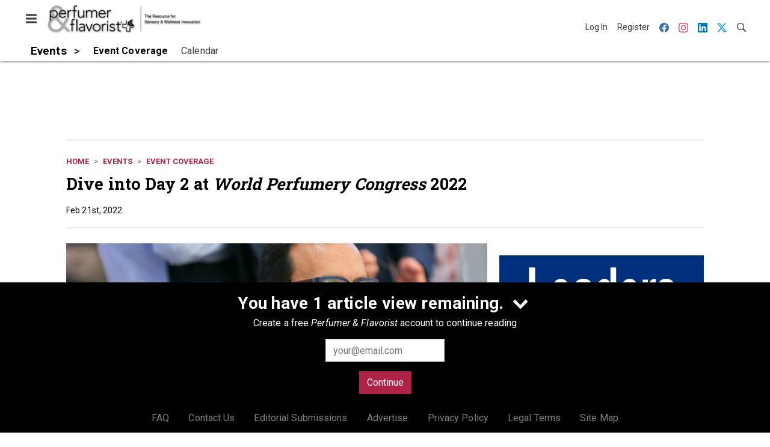

--- FILE ---
content_type: text/html; charset=utf-8
request_url: https://www.perfumerflavorist.com/events/event-coverage/news/22056434/dive-into-day-2-at-world-perfumery-congress-2022
body_size: 20067
content:
<!doctype html><html lang="en-us" dir="ltr"><head><meta charset="utf-8"><meta http-equiv="X-UA-Compatible" content="IE=edge"><meta name="viewport" content="width=device-width, initial-scale=1, shrink-to-fit=no"><link rel="preconnect" href="https://cdn.parameter1.com"><link rel="stylesheet" href="https://cdn.parameter1.com/web-assets/allured_all/5ef0b1df23013d460c8b456d/v2.9.1/dist/css/main-ccdf4f1d.css"><script>
  (function (i,r) { i['__p1defer'] = r; i[r] = i[r] || function () { var args = arguments; (i[r].q = i[r].q || []).push(args); if (args[0] === 'register' && args[1] && args[1].init) args[1].init(); } })(window, 'deferScript');
  deferScript('init', { debug: false });
  </script><link rel="modulepreload" href="https://cdn.parameter1.com/deferred-script-loader/v1.0.1/lib.min.js" as="script"><link rel="modulepreload" href="https://cdn.parameter1.com/web-assets/allured_all/5ef0b1df23013d460c8b456d/v2.9.1/dist/js/assets/index-b0de5102.js" as="script" data-dsl-name="marko-web-core"><script>deferScript('register', { name: 'marko-web-core', src: 'https://cdn.parameter1.com/web-assets/allured_all/5ef0b1df23013d460c8b456d/v2.9.1/dist/js/assets/index-b0de5102.js', esm: true, on: 'ready', requestFrame: false, targetTag: 'body', init: function() { var w = window; w.markoCompQueue = w.markoCompQueue || []; var name = 'CMSBrowserComponents', methods = ['load', 'loadComponent'], queue = function(method) { return function() { w.markoCompQueue.push([method, arguments]) } }; w[name] = w[name] || {}; for (var i = 0; i < methods.length; i++) { var method = methods[i]; w[name][method] = w[name][method] || queue(method); } }, initOnly: false, onScriptBuild: function(script) {  }, onScriptLoad: function() { window.markoCompQueue.flush(); }, attrs: {}, delayMs: undefined });</script><link rel="preload" href="https://cdn.parameter1.com/lazysizes/v5.3.2.js" as="script" data-dsl-name="lazysizes"><script>deferScript('register', { name: 'lazysizes', src: 'https://cdn.parameter1.com/lazysizes/v5.3.2.js', esm: false, on: 'ready', requestFrame: false, targetTag: 'body', init: function() {  }, initOnly: false, onScriptBuild: function(script) {  }, onScriptLoad: function() {  }, attrs: {}, delayMs: undefined });</script><script nomodule src="https://cdn.parameter1.com/lazysizes/v5.3.2.js" data-dsl-name="lazysizes" async defer></script><script nomodule>
      document.createElement("picture");
    </script><script nomodule src="https://cdnjs.cloudflare.com/ajax/libs/picturefill/3.0.3/picturefill.min.js" async></script><link rel="shortcut icon" href="/favicon.ico"><link rel="modulepreload" href="https://cdn.parameter1.com/p1-events/v1.5.0/lib.min.js" as="script" data-dsl-name="p1events"><script>deferScript('register', { name: 'p1events', src: 'https://cdn.parameter1.com/p1-events/v1.5.0/lib.min.js', esm: true, on: 'load', requestFrame: true, targetTag: 'body', init: function() { var i = window, r = 'p1events'; i['__p1e'] = r; i[r] = i[r] || function() { (i[r].q = i[r].q || []).push(arguments); }; }, initOnly: false, onScriptBuild: function(script) {  }, onScriptLoad: function() {  }, attrs: {}, delayMs: undefined });</script><script>p1events('init', { tenant: 'allured', realm: '5ef0b1df23013d460c8b456d', env: 'production', debug: false, uri: 'https://events.parameter1.com/default/p1-website-events-enqueue', cookieDomain: 'perfumerflavorist.com', identityQueryBuilder: function(query, cookies) {  function cleanOlyticsId(value) { if (!value) return null; var cleaned = value.replace(/"/g, ''); if (cleaned === 'null') return null; return /^[A-Z0-9]{15}$/.test(cleaned) ? cleaned : null; }  var incomingId = cleanOlyticsId(query.oly_enc_id); var currentId = cleanOlyticsId(cookies.oly_enc_id); var id = incomingId || currentId; if (id) return 'omeda.allucd.customer*' + id + '~encrypted';  }, enableMindfulPlugin: false, mindfulPluginOptions: {}, enableGamPlugin: true, gamPluginOptions: {} });</script><link rel="preload" href="https://securepubads.g.doubleclick.net/tag/js/gpt.js" as="script" data-dsl-name="googletag"><script>deferScript('register', { name: 'googletag', src: 'https://securepubads.g.doubleclick.net/tag/js/gpt.js', esm: false, on: 'load', requestFrame: true, targetTag: 'body', init: function() { window.googletag = window.googletag || {}; window.googletag.cmd = window.googletag.cmd || []; }, initOnly: false, onScriptBuild: function(script) {  }, onScriptLoad: function() {  }, attrs: {}, delayMs: undefined });</script><script nomodule src="https://securepubads.g.doubleclick.net/tag/js/gpt.js" data-dsl-name="googletag" async defer></script><link rel="preload" href="https://www.googletagmanager.com/gtm.js?id=GTM-NPGRGDT" as="script" data-dsl-name="dataLayer_GTM-NPGRGDT"><script>deferScript('register', { name: 'dataLayer_GTM-NPGRGDT', src: 'https://www.googletagmanager.com/gtm.js?id=GTM-NPGRGDT', esm: false, on: 'load', requestFrame: true, targetTag: 'body', init: function() { var w = window, l = 'dataLayer'; w[l] = w[l] || []; }, initOnly: false, onScriptBuild: function(script) {  }, onScriptLoad: function() {  }, attrs: {}, delayMs: undefined });</script><script nomodule src="https://www.googletagmanager.com/gtm.js?id=GTM-NPGRGDT" data-dsl-name="dataLayer_GTM-NPGRGDT" async defer></script><link rel="modulepreload" href="https://cdn.parameter1.com/native-x/v1.2.0/lib.min.js" as="script" data-dsl-name="fortnight"><script>deferScript('register', { name: 'fortnight', src: 'https://cdn.parameter1.com/native-x/v1.2.0/lib.min.js', esm: true, on: 'load', requestFrame: true, targetTag: 'body', init: function() { var i = window, r = 'fortnight'; i['FortnightObject'] = r; i[r] = i[r] || function() { (i[r].q = i[r].q || []).push(arguments); }; }, initOnly: false, onScriptBuild: function(script) {  }, onScriptLoad: function() {  }, attrs: {}, delayMs: undefined });</script><script>fortnight('init', { domain: 'https://delivery.mindfulcms.com/allured/default/compat/native-website' });</script><link rel="preload" href="https://olytics.omeda.com/olytics/js/v3/p/olytics.min.js" as="script" data-dsl-name="olytics"><script>deferScript('register', { name: 'olytics', src: 'https://olytics.omeda.com/olytics/js/v3/p/olytics.min.js', esm: false, on: 'load', requestFrame: true, targetTag: 'body', init: function() {  window.olytics || (window.olytics = []), window.olytics.methods = ['fire', 'confirm'], window.olytics.factory = function(i) { return function() { var t = Array.prototype.slice.call(arguments); return t.unshift(i), window.olytics.push(t), window.olytics } }; for (var i = 0; i < window.olytics.methods.length; i++) { var method = window.olytics.methods[i]; window.olytics[method] = window.olytics.factory(method) }  }, initOnly: false, onScriptBuild: function(script) {  olytics.load = function(i) { if (!document.getElementById('olyticsImport')) { window.a = window.olytics; script.id = 'olyticsImport'; var o = ''; void 0 !== i && void 0 !== i.oid && (o = i.oid), script.setAttribute('data-oid', o), script.addEventListener('load', function(t) { for (olytics.initialize({ Olytics: i }); window.a.length > 0;) { var o = window.a.shift(), s = o.shift(); olytics[s] && olytics[s].apply(olytics, o) } }, !1); } }; olytics.load({ oid: '6fc6518d77df4f9588b37321093fccf6' });  }, onScriptLoad: function() {  }, attrs: {}, delayMs: undefined });</script><script nomodule src="https://olytics.omeda.com/olytics/js/v3/p/olytics.min.js" data-dsl-name="olytics" async defer></script><script>dataLayer.push({"site":{"id":"5ef0b1df23013d460c8b456d","name":"Perfumer & Flavorist","origin":"https://www.perfumerflavorist.com"}});</script><title>Dive into Day 2 at World Perfumery Congress 2022 | Perfumer &amp; Flavorist</title><meta name="description" property="og:description" item-prop="description" content="World Perfumery Congress, World Perfumery Congress 2022, WPC, WPC 2022"><link rel="canonical" href="https://www.perfumerflavorist.com/events/event-coverage/news/22056434/dive-into-day-2-at-world-perfumery-congress-2022"><meta property="og:title" item-prop="name" content="Dive into Day 2 at World Perfumery Congress 2022"><meta name="image" property="og:image" item-prop="image" content="https://img.perfumerflavorist.com/files/base/allured/all/image/2022/02/pf.pf_ingredient_lead_22118.620d46b9557c7.png?auto=format%2Ccompress&fit=max&q=70&w=1200"><meta property="og:url" content="https://www.perfumerflavorist.com/events/event-coverage/news/22056434/dive-into-day-2-at-world-perfumery-congress-2022"><meta property="og:site_name" content="Perfumer & Flavorist"><meta property="og:locale" content="en"><meta name="twitter:card" content="summary_large_image"><meta name="twitter:title" content="Dive into Day 2 at World Perfumery Congress 2022"><meta name="twitter:description" content="World Perfumery Congress, World Perfumery Congress 2022, WPC, WPC 2022"><meta name="twitter:image" content="https://img.perfumerflavorist.com/files/base/allured/all/image/2022/02/pf.pf_ingredient_lead_22118.620d46b9557c7.png?auto=format%2Ccompress&fit=max&q=70&w=1200"><meta property="og:type" content="article"><meta property="article:published_time" content="Feb 21st, 2022"><meta property="article:modified_time" content="Aug 2nd, 2022"><script type="application/ld+json">
        {"@context":"https://schema.org","@type":"NewsArticle","mainEntityOfPage":{"@type":"WebPage","@id":"https://www.perfumerflavorist.com/events/event-coverage/news/22056434/dive-into-day-2-at-world-perfumery-congress-2022"},"headline":"Dive into Day 2 at World Perfumery Congress 2022","name":"Dive into Day 2 at World Perfumery Congress 2022","description":"World Perfumery Congress, World Perfumery Congress 2022, WPC, WPC 2022","thumbnailUrl":"https://img.perfumerflavorist.com/files/base/allured/all/image/2022/02/pf.pf_ingredient_lead_22118.620d46b9557c7.png?auto=format%2Ccompress&fit=max&q=70&w=1200","image":["https://img.perfumerflavorist.com/files/base/allured/all/image/2022/02/pf.pf_ingredient_lead_22118.620d46b9557c7.png?auto=format%2Ccompress&fit=max&q=70&w=1200"],"datePublished":"2022-02-21T13:30:00.000Z","dateModified":"2022-08-02T18:09:39.000Z","url":"https://www.perfumerflavorist.com/events/event-coverage/news/22056434/dive-into-day-2-at-world-perfumery-congress-2022"}
      </script><script>dataLayer.push({"labels":[],"isSponsored":false,"isContentGated":false,"websiteTopicPaths":["PF > Events > Event Coverage","GCI > Events > Event Coverage"],"primaryTopicPath":"PF > Events > Event Coverage","primarySite":"PF","websiteTopics":["Event Coverage"],"relatedCompanies":[],"page_type":"content","canonical_path":"/events/event-coverage/news/22056434/dive-into-day-2-at-world-perfumery-congress-2022","query_string":"","content":{"id":22056434,"type":"news","name":"Dive into Day 2 at <i>World Perfumery Congress</i> 2022","published":"2022-02-21T13:30:00.000Z","labels":[],"userRegistration":{"isCurrentlyRequired":false,"accessLevels":[],"__typename":"ContentUserRegistration"}},"created_by":{"id":"61814ebaa843ba7e108b459a","username":"jrimensnyder@allured.com","firstName":"Jenna","lastName":"Rimensnyder"},"company":{},"section":{"id":77417,"name":"Event Coverage","alias":"events/event-coverage","fullName":"Events > Event Coverage"},"section_hierarchy":[{"id":77394,"name":"Events","alias":"events"},{"id":77417,"name":"Event Coverage","alias":"events/event-coverage"}],"taxonomy":[{"id":3199456,"type":"Tag","name":"ungatedContent","fullName":"Tag: ungatedContent (3199456)"}],"authors":[],"schedules":[{"id":77417,"name":"Event Coverage"},{"id":77329,"name":"Event Coverage"}],"emailSchedules":[{"name":"PF Newsletter","deploymentDate":1645455600000},{"name":"GCI Newsletter AM","deploymentDate":1645456500000},{"name":"PF Newsletter","deploymentDate":1645542000000},{"name":"PF Newsletter","deploymentDate":1649340000000},{"name":"PF Newsletter","deploymentDate":1651154400000},{"name":"PF Newsletter","deploymentDate":1653400800000},{"name":"PF Newsletter","deploymentDate":1655388000000},{"name":"PF Newsletter","deploymentDate":1655474400000},{"name":"PF Newsletter","deploymentDate":1656079200000}],"magazineSchedules":[]});</script><script>
    p1events('track', {"action":"View","category":"Content","entity":{"id":22056434,"ns":"base.allured-all.content-news","name":"Dive into Day 2 at <i>World Perfumery Congress</i> 2022","props":{"type":"news","published":1645450200000},"refs":{"primarySection":{"id":77417,"ns":"base.allured-all.website-section","name":"Events > Event Coverage","props":{"alias":"events/event-coverage"}},"company":null,"authors":[],"createdBy":null}}});
  </script><script>googletag.cmd.push(function() { googletag.pubads().setTargeting('cont_id', '22056434').setTargeting('cont_type', 'news'); });</script><script>dataLayer.push({"user":{"state":"anonymous"}});</script><script>dataLayer.push({"gtm.start":1769792057696,"event":"gtm.js"});</script><script>googletag.cmd.push(function() { googletag.pubads().enableSingleRequest(); googletag.pubads().collapseEmptyDivs(); googletag.pubads().setTargeting('path', '/events/event-coverage/news/22056434/dive-into-day-2-at-world-perfumery-congress-2022').setTargeting('host', 'www|perfumerflavorist|com').setTargeting('env', 'production'); googletag.enableServices(); });</script><script>googletag.cmd.push(function() { googletag.pubads().setTargeting('uri', '/events/event-coverage/news/22056434/dive-into-day-2-at-world-perfumery-congress-2022'); });</script><script>((w, f, j) => { const dl = w.dataLayer; const gt = w.googletag; const q = {}; const c = async (e) => { if (q[e]) return; q[e] = true; const r = await f(`/__bs/${e}`, { method: 'POST' }); f(`/__bs/${e}/s`, { method: 'POST', headers: { ...j.parse(r.headers.get('x-send') || '{}'), 'x-debug': w.location.search.includes('bsdbg'), 'x-status': r.status }, body: '{}' }); }; if (dl && 'push' in dl) { dl.push({ event: 'bs.gtmLoad', eventCallback: () => c('gtm') }); } if (gt && gt.cmd && 'push' in gt.cmd) { gt.cmd.push(function() { gt.pubads().addEventListener('slotRequested', () => c('gam')) }) }; })(window, fetch, JSON);</script></head><body><div id="vue-1769792057696-797"></div><script class="component" data-name="OmedaIdentityXRapidIdentify">CMSBrowserComponents.load({ el: '#vue-1769792057696-797', name: 'OmedaIdentityXRapidIdentify', props: {}, hydrate: false, skipWhenExists: false });</script><div id="vue-1769792057696-78"></div><script class="component" data-name="LeadersP1EventsTracker">CMSBrowserComponents.load({ el: '#vue-1769792057696-78', name: 'LeadersP1EventsTracker', props: {"baseTenantKey":"allured_all"}, hydrate: false, skipWhenExists: false });</script><div id="vue-1769792057696-839"></div><script class="component" data-name="LeadersGTMTracker">CMSBrowserComponents.load({ el: '#vue-1769792057696-839', name: 'LeadersGTMTracker', props: {}, hydrate: false, skipWhenExists: false });</script><aside id="leaders-dropdown-portal-target" class="leaders-dropdown-portal"></aside><div id="vue-1769792057696-570"></div><script class="component" data-name="RevealAdListener">CMSBrowserComponents.load({ el: '#vue-1769792057696-570', name: 'RevealAdListener', props: {"selectAllTargets":true}, hydrate: false, skipWhenExists: false });</script><div id="vue-1769792057696-596"></div><script class="component" data-name="TriggerScreenChangeEvent">CMSBrowserComponents.load({ el: '#vue-1769792057696-596', name: 'TriggerScreenChangeEvent', props: {}, hydrate: false, skipWhenExists: false });</script><div id="vue-1769792057696-875"></div><script class="component" data-name="GTMTrackBusEvent">CMSBrowserComponents.load({ el: '#vue-1769792057696-875', name: 'GTMTrackBusEvent', props: {"on":"screen_change"}, hydrate: false, skipWhenExists: false });</script><div id="vue-1769792057696-276"></div><script class="component" data-name="GTMTrackLoadMore">CMSBrowserComponents.load({ el: '#vue-1769792057696-276', name: 'GTMTrackLoadMore', props: {}, hydrate: false, skipWhenExists: false });</script><header class="site-header"><nav class="site-navbar site-navbar--secondary"><div class="site-navbar__container"><div type="button" aria-label="Menu" id="vue-1769792057702-853" class="site-navbar__toggler"><span class="marko-web-icon marko-web-icon--lg marko-web-icon--three-bars"><svg xmlns="http://www.w3.org/2000/svg" width="12" height="16" viewBox="0 0 12 16"><path fill-rule="evenodd" d="M11.41 9H.59C0 9 0 8.59 0 8c0-.59 0-1 .59-1H11.4c.59 0 .59.41.59 1 0 .59 0 1-.59 1h.01zm0-4H.59C0 5 0 4.59 0 4c0-.59 0-1 .59-1H11.4c.59 0 .59.41.59 1 0 .59 0 1-.59 1h.01zM.59 11H11.4c.59 0 .59.41.59 1 0 .59 0 1-.59 1H.59C0 13 0 12.59 0 12c0-.59 0-1 .59-1z"/></svg></span></div><script class="component" data-name="DefaultThemeMenuToggleButton">CMSBrowserComponents.load({ el: '#vue-1769792057702-853', name: 'DefaultThemeMenuToggleButton', props: {"className":"site-navbar__toggler","targets":[".site-menu"],"toggleClass":"site-menu--open","iconModifiers":["lg"],"iconName":"three-bars","initiallyExpanded":false,"buttonLabel":"Menu"}, hydrate: true, skipWhenExists: false });</script><a href="/" class="site-navbar__brand"><img class="site-navbar__logo" alt="Perfumer & Flavorist" src="https://img.perfumerflavorist.com/files/base/allured/all/image/static/pf_logo_2022.png?h=55&auto=format,compress" srcset="https://img.perfumerflavorist.com/files/base/allured/all/image/static/pf_logo_2022.png?h=55&auto=format,compress&dpr=2 2x"></a><ul class="site-navbar__items site-navbar__items--tertiary"><li class="site-navbar__item site-navbar__item--user"><a href="/user/login" class="site-navbar__link"><span class="site-navbar__label">Log In</span></a></li><li class="site-navbar__item site-navbar__item--user"><a href="/user/register" class="site-navbar__link"><span class="site-navbar__label">Register</span></a></li><li class="site-navbar__item site-navbar__item--social-icon"><a href="https://www.facebook.com/perfumerflavorist/" target="_blank" class="site-navbar__link" rel="noopener"><span class="marko-web-icon marko-web-icon--facebook site-navbar__icon"><svg role="img" viewBox="0 0 24 24" xmlns="http://www.w3.org/2000/svg"><title>Facebook icon</title><path d="M23.9981 11.9991C23.9981 5.37216 18.626 0 11.9991 0C5.37216 0 0 5.37216 0 11.9991C0 17.9882 4.38789 22.9522 10.1242 23.8524V15.4676H7.07758V11.9991H10.1242V9.35553C10.1242 6.34826 11.9156 4.68714 14.6564 4.68714C15.9692 4.68714 17.3424 4.92149 17.3424 4.92149V7.87439H15.8294C14.3388 7.87439 13.8739 8.79933 13.8739 9.74824V11.9991H17.2018L16.6698 15.4676H13.8739V23.8524C19.6103 22.9522 23.9981 17.9882 23.9981 11.9991Z"/></svg></span></a></li><li class="site-navbar__item site-navbar__item--social-icon"><a href="https://www.instagram.com/perfumer_flavorist/" target="_blank" class="site-navbar__link" rel="noopener"><span class="marko-web-icon marko-web-icon--instagram site-navbar__icon"><svg role="img" viewBox="0 0 24 24" xmlns="http://www.w3.org/2000/svg"><title>Instagram icon</title><path d="M12 0C8.74 0 8.333.015 7.053.072 5.775.132 4.905.333 4.14.63c-.789.306-1.459.717-2.126 1.384S.935 3.35.63 4.14C.333 4.905.131 5.775.072 7.053.012 8.333 0 8.74 0 12s.015 3.667.072 4.947c.06 1.277.261 2.148.558 2.913.306.788.717 1.459 1.384 2.126.667.666 1.336 1.079 2.126 1.384.766.296 1.636.499 2.913.558C8.333 23.988 8.74 24 12 24s3.667-.015 4.947-.072c1.277-.06 2.148-.262 2.913-.558.788-.306 1.459-.718 2.126-1.384.666-.667 1.079-1.335 1.384-2.126.296-.765.499-1.636.558-2.913.06-1.28.072-1.687.072-4.947s-.015-3.667-.072-4.947c-.06-1.277-.262-2.149-.558-2.913-.306-.789-.718-1.459-1.384-2.126C21.319 1.347 20.651.935 19.86.63c-.765-.297-1.636-.499-2.913-.558C15.667.012 15.26 0 12 0zm0 2.16c3.203 0 3.585.016 4.85.071 1.17.055 1.805.249 2.227.415.562.217.96.477 1.382.896.419.42.679.819.896 1.381.164.422.36 1.057.413 2.227.057 1.266.07 1.646.07 4.85s-.015 3.585-.074 4.85c-.061 1.17-.256 1.805-.421 2.227-.224.562-.479.96-.899 1.382-.419.419-.824.679-1.38.896-.42.164-1.065.36-2.235.413-1.274.057-1.649.07-4.859.07-3.211 0-3.586-.015-4.859-.074-1.171-.061-1.816-.256-2.236-.421-.569-.224-.96-.479-1.379-.899-.421-.419-.69-.824-.9-1.38-.165-.42-.359-1.065-.42-2.235-.045-1.26-.061-1.649-.061-4.844 0-3.196.016-3.586.061-4.861.061-1.17.255-1.814.42-2.234.21-.57.479-.96.9-1.381.419-.419.81-.689 1.379-.898.42-.166 1.051-.361 2.221-.421 1.275-.045 1.65-.06 4.859-.06l.045.03zm0 3.678c-3.405 0-6.162 2.76-6.162 6.162 0 3.405 2.76 6.162 6.162 6.162 3.405 0 6.162-2.76 6.162-6.162 0-3.405-2.76-6.162-6.162-6.162zM12 16c-2.21 0-4-1.79-4-4s1.79-4 4-4 4 1.79 4 4-1.79 4-4 4zm7.846-10.405c0 .795-.646 1.44-1.44 1.44-.795 0-1.44-.646-1.44-1.44 0-.794.646-1.439 1.44-1.439.793-.001 1.44.645 1.44 1.439z"/></svg></span></a></li><li class="site-navbar__item site-navbar__item--social-icon"><a href="https://www.linkedin.com/company/perfumer-and-flavorist-magazine/" target="_blank" class="site-navbar__link" rel="noopener"><span class="marko-web-icon marko-web-icon--linkedin site-navbar__icon"><svg role="img" viewBox="0 0 24 24" xmlns="http://www.w3.org/2000/svg"><title>LinkedIn icon</title><path d="M20.447 20.452h-3.554v-5.569c0-1.328-.027-3.037-1.852-3.037-1.853 0-2.136 1.445-2.136 2.939v5.667H9.351V9h3.414v1.561h.046c.477-.9 1.637-1.85 3.37-1.85 3.601 0 4.267 2.37 4.267 5.455v6.286zM5.337 7.433c-1.144 0-2.063-.926-2.063-2.065 0-1.138.92-2.063 2.063-2.063 1.14 0 2.064.925 2.064 2.063 0 1.139-.925 2.065-2.064 2.065zm1.782 13.019H3.555V9h3.564v11.452zM22.225 0H1.771C.792 0 0 .774 0 1.729v20.542C0 23.227.792 24 1.771 24h20.451C23.2 24 24 23.227 24 22.271V1.729C24 .774 23.2 0 22.222 0h.003z"/></svg></span></a></li><li class="site-navbar__item site-navbar__item--social-icon"><a href="https://twitter.com/PandFMagazine" target="_blank" class="site-navbar__link" rel="noopener"><span class="marko-web-icon marko-web-icon--twitter site-navbar__icon"><svg role="img" viewBox="0 0 24 24" xmlns="http://www.w3.org/2000/svg"><title>Twitter X icon</title><path xmlns="http://www.w3.org/2000/svg" d="M18.901 1.153h3.68l-8.04 9.19L24 22.846h-7.406l-5.8-7.584-6.638 7.584H.474l8.6-9.83L0 1.154h7.594l5.243 6.932ZM17.61 20.644h2.039L6.486 3.24H4.298Z"/></svg>
</span></a></li><li class="site-navbar__item"><a href="/search" class="site-navbar__link"><span title="Search" class="marko-web-icon marko-web-icon--search site-navbar__icon"><svg xmlns="http://www.w3.org/2000/svg" width="16" height="16" viewBox="0 0 16 16"><path fill-rule="evenodd" d="M15.7 13.3l-3.81-3.83A5.93 5.93 0 0 0 13 6c0-3.31-2.69-6-6-6S1 2.69 1 6s2.69 6 6 6c1.3 0 2.48-.41 3.47-1.11l3.83 3.81c.19.2.45.3.7.3.25 0 .52-.09.7-.3a.996.996 0 0 0 0-1.41v.01zM7 10.7c-2.59 0-4.7-2.11-4.7-4.7 0-2.59 2.11-4.7 4.7-4.7 2.59 0 4.7 2.11 4.7 4.7 0 2.59-2.11 4.7-4.7 4.7z"/></svg></span></a></li></ul></div></nav><nav class="site-navbar site-navbar--primary"><div class="site-navbar__container"><ul class="site-navbar__items site-navbar__items--primary"><li class="site-navbar__item site-navbar__item--parent site-navbar__item--active"><a href="/events" class="site-navbar__link site-navbar__link--active"><span class="site-navbar__label">Events</span></a></li><li class="site-navbar__item site-navbar__item--subtopic site-navbar__item--active"><a href="/events/event-coverage" class="site-navbar__link site-navbar__link--active"><span class="site-navbar__label">Event Coverage</span></a></li><li class="site-navbar__item site-navbar__item--subtopic site-navbar__item--subtopic-last"><a href="/events/calendar" class="site-navbar__link"><span class="site-navbar__label">Calendar</span></a></li></ul></div></nav></header><aside class="site-menu"><div class="site-menu__contents"><div class="site-menu__section"><div class="site-menu__header">Topics</div><ul class="site-menu__items"><li class="site-menu__item site-menu__item--parent"><a href="/flavor" class="site-menu__link"><span class="site-menu__label">Flavor</span></a></li><li class="site-menu__item site-menu__item--parent"><a href="/fragrance" class="site-menu__link"><span class="site-menu__label">Fragrance</span></a></li><li class="site-menu__item site-menu__item--parent"><a href="/news" class="site-menu__link"><span class="site-menu__label">News</span></a></li><li class="site-menu__item site-menu__item--parent site-menu__item--active"><a href="/events" class="site-menu__link site-menu__link--active"><span class="site-menu__label">Events</span></a></li><li class="site-menu__item"><a href="/leaders" class="site-menu__link"><span class="site-menu__label">Leaders</span></a></li><li class="site-menu__item site-menu__item--subtopic site-menu__item--active"><a href="/events/event-coverage" class="site-menu__link site-menu__link--active"><span class="site-menu__label">Event Coverage</span></a></li><li class="site-menu__item site-menu__item--subtopic site-menu__item--subtopic-last"><a href="/events/calendar" class="site-menu__link"><span class="site-menu__label">Calendar</span></a></li><li class="site-menu__item site-menu__item--parent"><a href="/multimedia" class="site-menu__link"><span class="site-menu__label">Multimedia</span></a></li><li class="site-menu__item"><a href="/polls" class="site-menu__link"><span class="site-menu__label">Polls</span></a></li></ul></div><div class="site-menu__section"><div class="site-menu__header">Magazine</div><ul class="site-menu__items"><li class="site-menu__item"><a href="/magazine/advisory-board" class="site-menu__link"><span class="site-menu__label">Advisory Board</span></a></li><li class="site-menu__item"><a href="/magazine" class="site-menu__link"><span class="site-menu__label">Past Issues</span></a></li><li class="site-menu__item"><a href="/roundups" class="site-menu__link"><span class="site-menu__label">Product Roundup</span></a></li><li class="site-menu__item"><a href="https://subscribe.dragonforms.com/PFNEW" target="_blank" class="site-menu__link" rel="noopener"><span class="site-menu__label">Subscribe</span></a></li></ul></div><div class="site-menu__section"><div class="site-menu__header">User Tools</div><ul class="site-menu__items"><li class="site-menu__item site-menu__item--user"><a href="/user/login" class="site-menu__link"><span class="site-menu__label">Log In</span></a></li><li class="site-menu__item site-menu__item--user"><a href="/user/register" class="site-menu__link"><span class="site-menu__label">Register</span></a></li><li class="site-menu__item"><a href="/page/faqs" class="site-menu__link"><span class="site-menu__label">FAQ</span></a></li><li class="site-menu__item"><a href="/contact-us" class="site-menu__link"><span class="site-menu__label">Contact Us</span></a></li><li class="site-menu__item"><a href="/page/editorial-submission" class="site-menu__link"><span class="site-menu__label">Editorial Submissions</span></a></li><li class="site-menu__item"><a href="https://www.allured.com/perfumer-flavorist-media-kit-request/" target="_blank" class="site-menu__link" rel="noopener"><span class="site-menu__label">Advertise</span></a></li><li class="site-menu__item"><a href="https://www.allured.com/privacy-policy/" target="_blank" class="site-menu__link" rel="noopener"><span class="site-menu__label">Privacy Policy</span></a></li><li class="site-menu__item"><a href="https://www.allured.com/legal-terms" target="_blank" class="site-menu__link" rel="noopener"><span class="site-menu__label">Legal Terms</span></a></li></ul></div><div class="site-menu__section site-menu__section--social-icons"><a href="https://www.facebook.com/perfumerflavorist/" title="Visit us on Facebook" class="social-icon-link"><span class="marko-web-icon marko-web-icon--xl marko-web-icon--facebook"><svg role="img" viewBox="0 0 24 24" xmlns="http://www.w3.org/2000/svg"><title>Facebook icon</title><path d="M23.9981 11.9991C23.9981 5.37216 18.626 0 11.9991 0C5.37216 0 0 5.37216 0 11.9991C0 17.9882 4.38789 22.9522 10.1242 23.8524V15.4676H7.07758V11.9991H10.1242V9.35553C10.1242 6.34826 11.9156 4.68714 14.6564 4.68714C15.9692 4.68714 17.3424 4.92149 17.3424 4.92149V7.87439H15.8294C14.3388 7.87439 13.8739 8.79933 13.8739 9.74824V11.9991H17.2018L16.6698 15.4676H13.8739V23.8524C19.6103 22.9522 23.9981 17.9882 23.9981 11.9991Z"/></svg></span></a><a href="https://www.instagram.com/perfumer_flavorist/" title="Visit us on Instagram" class="social-icon-link"><span class="marko-web-icon marko-web-icon--xl marko-web-icon--instagram"><svg role="img" viewBox="0 0 24 24" xmlns="http://www.w3.org/2000/svg"><title>Instagram icon</title><path d="M12 0C8.74 0 8.333.015 7.053.072 5.775.132 4.905.333 4.14.63c-.789.306-1.459.717-2.126 1.384S.935 3.35.63 4.14C.333 4.905.131 5.775.072 7.053.012 8.333 0 8.74 0 12s.015 3.667.072 4.947c.06 1.277.261 2.148.558 2.913.306.788.717 1.459 1.384 2.126.667.666 1.336 1.079 2.126 1.384.766.296 1.636.499 2.913.558C8.333 23.988 8.74 24 12 24s3.667-.015 4.947-.072c1.277-.06 2.148-.262 2.913-.558.788-.306 1.459-.718 2.126-1.384.666-.667 1.079-1.335 1.384-2.126.296-.765.499-1.636.558-2.913.06-1.28.072-1.687.072-4.947s-.015-3.667-.072-4.947c-.06-1.277-.262-2.149-.558-2.913-.306-.789-.718-1.459-1.384-2.126C21.319 1.347 20.651.935 19.86.63c-.765-.297-1.636-.499-2.913-.558C15.667.012 15.26 0 12 0zm0 2.16c3.203 0 3.585.016 4.85.071 1.17.055 1.805.249 2.227.415.562.217.96.477 1.382.896.419.42.679.819.896 1.381.164.422.36 1.057.413 2.227.057 1.266.07 1.646.07 4.85s-.015 3.585-.074 4.85c-.061 1.17-.256 1.805-.421 2.227-.224.562-.479.96-.899 1.382-.419.419-.824.679-1.38.896-.42.164-1.065.36-2.235.413-1.274.057-1.649.07-4.859.07-3.211 0-3.586-.015-4.859-.074-1.171-.061-1.816-.256-2.236-.421-.569-.224-.96-.479-1.379-.899-.421-.419-.69-.824-.9-1.38-.165-.42-.359-1.065-.42-2.235-.045-1.26-.061-1.649-.061-4.844 0-3.196.016-3.586.061-4.861.061-1.17.255-1.814.42-2.234.21-.57.479-.96.9-1.381.419-.419.81-.689 1.379-.898.42-.166 1.051-.361 2.221-.421 1.275-.045 1.65-.06 4.859-.06l.045.03zm0 3.678c-3.405 0-6.162 2.76-6.162 6.162 0 3.405 2.76 6.162 6.162 6.162 3.405 0 6.162-2.76 6.162-6.162 0-3.405-2.76-6.162-6.162-6.162zM12 16c-2.21 0-4-1.79-4-4s1.79-4 4-4 4 1.79 4 4-1.79 4-4 4zm7.846-10.405c0 .795-.646 1.44-1.44 1.44-.795 0-1.44-.646-1.44-1.44 0-.794.646-1.439 1.44-1.439.793-.001 1.44.645 1.44 1.439z"/></svg></span></a><a href="https://www.linkedin.com/company/perfumer-and-flavorist-magazine/" title="Visit us on Linkedin" class="social-icon-link"><span class="marko-web-icon marko-web-icon--xl marko-web-icon--linkedin"><svg role="img" viewBox="0 0 24 24" xmlns="http://www.w3.org/2000/svg"><title>LinkedIn icon</title><path d="M20.447 20.452h-3.554v-5.569c0-1.328-.027-3.037-1.852-3.037-1.853 0-2.136 1.445-2.136 2.939v5.667H9.351V9h3.414v1.561h.046c.477-.9 1.637-1.85 3.37-1.85 3.601 0 4.267 2.37 4.267 5.455v6.286zM5.337 7.433c-1.144 0-2.063-.926-2.063-2.065 0-1.138.92-2.063 2.063-2.063 1.14 0 2.064.925 2.064 2.063 0 1.139-.925 2.065-2.064 2.065zm1.782 13.019H3.555V9h3.564v11.452zM22.225 0H1.771C.792 0 0 .774 0 1.729v20.542C0 23.227.792 24 1.771 24h20.451C23.2 24 24 23.227 24 22.271V1.729C24 .774 23.2 0 22.222 0h.003z"/></svg></span></a><a href="https://twitter.com/PandFMagazine" title="Visit us on Twitter" class="social-icon-link"><span class="marko-web-icon marko-web-icon--xl marko-web-icon--twitter"><svg role="img" viewBox="0 0 24 24" xmlns="http://www.w3.org/2000/svg"><title>Twitter X icon</title><path xmlns="http://www.w3.org/2000/svg" d="M18.901 1.153h3.68l-8.04 9.19L24 22.846h-7.406l-5.8-7.584-6.638 7.584H.474l8.6-9.83L0 1.154h7.594l5.243 6.932ZM17.61 20.644h2.039L6.486 3.24H4.298Z"/></svg>
</span></a></div></div></aside><div class="content-meter content-meter--open "><div class="content-meter__bar" role="region" aria-label="Content Meter"><div id="vue-1769792057732-886"></div><script class="component" data-name="ContentMeterTrack">CMSBrowserComponents.load({ el: '#vue-1769792057732-886', name: 'ContentMeterTrack', props: {"displayGate":true,"displayOverlay":false,"entity":{"id":22056434,"ns":"base.allured-all.content-news","name":"Dive into Day 2 at <i>World Perfumery Congress</i> 2022","props":{"type":"news","published":1645450200000}},"viewLimit":2,"views":1}, hydrate: false, skipWhenExists: false });</script><div class="content-meter__title"><div id="vue-1769792057732-378"></div><script class="component" data-name="SharedMenuToggleButton">CMSBrowserComponents.load({ el: '#vue-1769792057732-378', name: 'SharedMenuToggleButton', props: {"className":"content-meter__toggler","targets":[".content-meter"],"beforeExpanded":"You have 1 article view remaining.","beforeCollapsed":"Create a free account","toggleClass":"content-meter--open","iconModifiers":["xl"],"initiallyExpanded":true,"iconName":"chevron-up","expandedIconName":"chevron-down"}, hydrate: false, skipWhenExists: false });</script></div><p class="content-meter__call-to-action">Create a free <span class="content-meter__call-to-action--site-name">Perfumer & Flavorist</span> account to continue reading</p><div class="content-meter__body"><div class="content-meter__login-form"><div id="vue-1769792057838-22"></div><script class="component" data-name="IdentityXLogin">CMSBrowserComponents.load({ el: '#vue-1769792057838-22', name: 'IdentityXLogin', props: {"additionalEventData":{"promoCode":"registration_meter","views":1,"viewLimit":2,"displayGate":true,"displayOverlay":false,"contentGateType":"metered"},"source":"content_meter_login","activeUser":{"email":null},"endpoints":{"authenticate":"/user/authenticate","changeEmail":"/user/changeEmail","login":"/user/login","logout":"/user/logout","register":"/user/register","profile":"/user/profile"},"customSelectFieldAnswers":[{"id":"61927709b3fbc802b409ec46","hasAnswered":false,"answers":[],"field":{"id":"61927709b3fbc802b409ec46","label":"Select your primary line of business","active":true,"required":true,"externalId":{"id":"omeda.allucd.demographic*10","namespace":{"provider":"omeda","tenant":"allucd","type":"demographic","__typename":"FieldInterfaceExternalNamespace"},"identifier":{"value":"10","type":null,"__typename":"FieldInterfaceExternalIdentifier"},"__typename":"FieldInterfaceExternalEntityId"},"multiple":false,"options":[{"id":"61927709b3fbc85d8009ec4f","label":"Manufacturer of Flavors","canWriteIn":false,"canSelect":true,"__typename":"SelectFieldOption"},{"id":"61927709b3fbc8128e09ec4e","label":"Manufacturer of Fragrances","canWriteIn":false,"canSelect":true,"__typename":"SelectFieldOption"},{"id":"61927709b3fbc8562709ec4d","label":"Manufacturer of Both Flavors & Fragrances","canWriteIn":false,"canSelect":true,"__typename":"SelectFieldOption"},{"id":"61927709b3fbc8214a09ec49","label":"Supplier of Flavor and/or Fragrance Materials","canWriteIn":false,"canSelect":true,"__typename":"SelectFieldOption"},{"id":"61927709b3fbc84da609ec4c","label":"Consumer Goods Company - Flavored Products","canWriteIn":false,"canSelect":true,"__typename":"SelectFieldOption"},{"id":"61927709b3fbc8330f09ec4b","label":"Consumer Goods Company - Fragranced Products","canWriteIn":false,"canSelect":true,"__typename":"SelectFieldOption"},{"id":"61927709b3fbc8855e09ec4a","label":"Consumer Goods Company - Both Flavored & Fragrance","canWriteIn":false,"canSelect":true,"__typename":"SelectFieldOption"},{"id":"61927709b3fbc872b809ec48","label":"Consultancy","canWriteIn":false,"canSelect":true,"__typename":"SelectFieldOption"},{"id":"68e7d9a476a59f314f587539","label":"Consumer/Enthusiast","canWriteIn":false,"canSelect":true,"__typename":"SelectFieldOption"},{"id":"61927709b3fbc8434e09ec47","label":"Allied to Field","canWriteIn":false,"canSelect":true,"__typename":"SelectFieldOption"}],"__typename":"SelectField"}},{"id":"619275dd89366a3eb424b6ff","hasAnswered":false,"answers":[],"field":{"id":"619275dd89366a3eb424b6ff","label":"Select your job function","active":true,"required":true,"externalId":{"id":"omeda.allucd.demographic*6","namespace":{"provider":"omeda","tenant":"allucd","type":"demographic","__typename":"FieldInterfaceExternalNamespace"},"identifier":{"value":"6","type":null,"__typename":"FieldInterfaceExternalIdentifier"},"__typename":"FieldInterfaceExternalEntityId"},"multiple":false,"options":[{"id":"619275dd89366a042c24b709","label":"Flavorist","canWriteIn":false,"canSelect":true,"__typename":"SelectFieldOption"},{"id":"619275dd89366a1d3f24b708","label":"Perfumer","canWriteIn":false,"canSelect":true,"__typename":"SelectFieldOption"},{"id":"619275dd89366a79b924b707","label":"Research & Development","canWriteIn":false,"canSelect":true,"__typename":"SelectFieldOption"},{"id":"619275dd89366a678724b706","label":"Management","canWriteIn":false,"canSelect":true,"__typename":"SelectFieldOption"},{"id":"619275dd89366a305b24b701","label":"Sales","canWriteIn":false,"canSelect":true,"__typename":"SelectFieldOption"},{"id":"619275dd89366a5bd424b702","label":"Marketing","canWriteIn":false,"canSelect":true,"__typename":"SelectFieldOption"},{"id":"619275dd89366a4d7424b705","label":"Purchasing","canWriteIn":false,"canSelect":true,"__typename":"SelectFieldOption"},{"id":"619275dd89366a603324b704","label":"QA/QC","canWriteIn":false,"canSelect":true,"__typename":"SelectFieldOption"},{"id":"619275dd89366a7b7424b703","label":"Evaluation","canWriteIn":false,"canSelect":true,"__typename":"SelectFieldOption"},{"id":"68e7d646d420595da0797a17","label":"Flavor Enthusiast","canWriteIn":false,"canSelect":true,"__typename":"SelectFieldOption"},{"id":"68e7d646d4205990c3797a16","label":"Fragrance Enthusiast","canWriteIn":false,"canSelect":true,"__typename":"SelectFieldOption"},{"id":"619275dd89366a32de24b700","label":"Allied to Field","canWriteIn":false,"canSelect":true,"__typename":"SelectFieldOption"}],"__typename":"SelectField"}}],"customBooleanFieldAnswers":[{"id":"620512d780421132371406ad","hasAnswered":false,"answer":null,"value":null,"field":{"id":"620512d780421132371406ad","label":"Yes, I would like to begin/renew my subscription to <em>Perfumer Flavorist</em>.","active":false,"required":false,"externalId":{"id":"omeda.allucd.product*8","namespace":{"provider":"omeda","tenant":"allucd","type":"product","__typename":"FieldInterfaceExternalNamespace"},"identifier":{"value":"8","type":null,"__typename":"FieldInterfaceExternalIdentifier"},"__typename":"FieldInterfaceExternalEntityId"},"__typename":"BooleanField"}},{"id":"61f46e3e3b5c5067f8bc238c","hasAnswered":false,"answer":null,"value":null,"field":{"id":"61f46e3e3b5c5067f8bc238c","label":"I agree to allow Allured Business Media to use my information in accordance with their Privacy Policy. If I choose not to consent, my access to content may be limited. I understand that I may \"opt-out\" at any time by clicking on the link provided in <a href=\"https://www.allured.com/privacy-policy/\" target=\"_blank\" rel=\"noopener\">Allured's Privacy Policy</a>","active":true,"required":true,"externalId":{"id":"omeda.allucd.demographic*167","namespace":{"provider":"omeda","tenant":"allucd","type":"demographic","__typename":"FieldInterfaceExternalNamespace"},"identifier":{"value":"167","type":null,"__typename":"FieldInterfaceExternalIdentifier"},"__typename":"FieldInterfaceExternalEntityId"},"__typename":"BooleanField"}},{"id":"61f46dc93b5c504152bc238b","hasAnswered":false,"answer":null,"value":null,"field":{"id":"61f46dc93b5c504152bc238b","label":"I would like to receive information from <em>Perfumer & Flavorist</em> trusted industry partners via email.","active":true,"required":false,"externalId":{"id":"omeda.allucd.deploymentType*18","namespace":{"provider":"omeda","tenant":"allucd","type":"deploymentType","__typename":"FieldInterfaceExternalNamespace"},"identifier":{"value":"18","type":null,"__typename":"FieldInterfaceExternalIdentifier"},"__typename":"FieldInterfaceExternalEntityId"},"__typename":"BooleanField"}},{"id":"61f46da33b5c500dd1bc238a","hasAnswered":false,"answer":null,"value":null,"field":{"id":"61f46da33b5c500dd1bc238a","label":"I would like to receive information and special offers from <em>Perfumer & Flavorist</em> via email.","active":true,"required":false,"externalId":{"id":"omeda.allucd.deploymentType*16","namespace":{"provider":"omeda","tenant":"allucd","type":"deploymentType","__typename":"FieldInterfaceExternalNamespace"},"identifier":{"value":"16","type":null,"__typename":"FieldInterfaceExternalIdentifier"},"__typename":"FieldInterfaceExternalEntityId"},"__typename":"BooleanField"}}],"customTextFieldAnswers":[],"loginEmailPlaceholder":"your@email.com","defaultFieldLabels":{"phoneNumber":"Work Number","mobileNumber":"Mobile Number"},"requiredCreateFieldRows":[[{"label":"First Name","key":"givenName","type":"built-in","required":true,"width":0.5},{"label":"Last Name","key":"familyName","type":"built-in","required":true,"width":0.5}],[{"label":"Country","key":"countryCode","type":"built-in","required":true,"width":0.5}],[{"label":"Select your job function","id":"619275dd89366a3eb424b6ff","type":"custom-select","required":true,"width":0.5},{"label":"Select your primary line of business","id":"61927709b3fbc802b409ec46","type":"custom-select","required":true,"width":0.5}]],"consentPolicy":"<p>By submitting this form, you acknowledge that you have read Allured Business Media’s Privacy Policy, agree to its terms, and consent to allow Allured Business Media to use your information consistent with the Privacy Policy. To read our Privacy Policy, please <a href=\"https://www.allured.com/privacy-policy/\" title=\"Privacy Policy\" >click here</a>.</p>","regionalConsentPolicies":[],"fields":[{"id":"620512d780421132371406ad","label":"Yes, I would like to begin/renew my subscription to <em>Perfumer Flavorist</em>.","active":false,"required":false,"externalId":{"id":"omeda.allucd.product*8","namespace":{"provider":"omeda","tenant":"allucd","type":"product","__typename":"FieldInterfaceExternalNamespace"},"identifier":{"value":"8","type":null,"__typename":"FieldInterfaceExternalIdentifier"},"__typename":"FieldInterfaceExternalEntityId"},"__typename":"BooleanField"},{"id":"61f46e3e3b5c5067f8bc238c","label":"I agree to allow Allured Business Media to use my information in accordance with their Privacy Policy. If I choose not to consent, my access to content may be limited. I understand that I may \"opt-out\" at any time by clicking on the link provided in <a href=\"https://www.allured.com/privacy-policy/\" target=\"_blank\" rel=\"noopener\">Allured's Privacy Policy</a>","active":true,"required":true,"externalId":{"id":"omeda.allucd.demographic*167","namespace":{"provider":"omeda","tenant":"allucd","type":"demographic","__typename":"FieldInterfaceExternalNamespace"},"identifier":{"value":"167","type":null,"__typename":"FieldInterfaceExternalIdentifier"},"__typename":"FieldInterfaceExternalEntityId"},"__typename":"BooleanField"},{"id":"61f46dc93b5c504152bc238b","label":"I would like to receive information from <em>Perfumer & Flavorist</em> trusted industry partners via email.","active":true,"required":false,"externalId":{"id":"omeda.allucd.deploymentType*18","namespace":{"provider":"omeda","tenant":"allucd","type":"deploymentType","__typename":"FieldInterfaceExternalNamespace"},"identifier":{"value":"18","type":null,"__typename":"FieldInterfaceExternalIdentifier"},"__typename":"FieldInterfaceExternalEntityId"},"__typename":"BooleanField"},{"id":"61f46da33b5c500dd1bc238a","label":"I would like to receive information and special offers from <em>Perfumer & Flavorist</em> via email.","active":true,"required":false,"externalId":{"id":"omeda.allucd.deploymentType*16","namespace":{"provider":"omeda","tenant":"allucd","type":"deploymentType","__typename":"FieldInterfaceExternalNamespace"},"identifier":{"value":"16","type":null,"__typename":"FieldInterfaceExternalIdentifier"},"__typename":"FieldInterfaceExternalEntityId"},"__typename":"BooleanField"},{"id":"61927709b3fbc802b409ec46","label":"Select your primary line of business","active":true,"required":true,"externalId":{"id":"omeda.allucd.demographic*10","namespace":{"provider":"omeda","tenant":"allucd","type":"demographic","__typename":"FieldInterfaceExternalNamespace"},"identifier":{"value":"10","type":null,"__typename":"FieldInterfaceExternalIdentifier"},"__typename":"FieldInterfaceExternalEntityId"},"multiple":false,"options":[{"id":"61927709b3fbc85d8009ec4f","label":"Manufacturer of Flavors","canWriteIn":false,"canSelect":true,"__typename":"SelectFieldOption"},{"id":"61927709b3fbc8128e09ec4e","label":"Manufacturer of Fragrances","canWriteIn":false,"canSelect":true,"__typename":"SelectFieldOption"},{"id":"61927709b3fbc8562709ec4d","label":"Manufacturer of Both Flavors & Fragrances","canWriteIn":false,"canSelect":true,"__typename":"SelectFieldOption"},{"id":"61927709b3fbc8214a09ec49","label":"Supplier of Flavor and/or Fragrance Materials","canWriteIn":false,"canSelect":true,"__typename":"SelectFieldOption"},{"id":"61927709b3fbc84da609ec4c","label":"Consumer Goods Company - Flavored Products","canWriteIn":false,"canSelect":true,"__typename":"SelectFieldOption"},{"id":"61927709b3fbc8330f09ec4b","label":"Consumer Goods Company - Fragranced Products","canWriteIn":false,"canSelect":true,"__typename":"SelectFieldOption"},{"id":"61927709b3fbc8855e09ec4a","label":"Consumer Goods Company - Both Flavored & Fragrance","canWriteIn":false,"canSelect":true,"__typename":"SelectFieldOption"},{"id":"61927709b3fbc872b809ec48","label":"Consultancy","canWriteIn":false,"canSelect":true,"__typename":"SelectFieldOption"},{"id":"68e7d9a476a59f314f587539","label":"Consumer/Enthusiast","canWriteIn":false,"canSelect":true,"__typename":"SelectFieldOption"},{"id":"61927709b3fbc8434e09ec47","label":"Allied to Field","canWriteIn":false,"canSelect":true,"__typename":"SelectFieldOption"}],"__typename":"SelectField"},{"id":"619275dd89366a3eb424b6ff","label":"Select your job function","active":true,"required":true,"externalId":{"id":"omeda.allucd.demographic*6","namespace":{"provider":"omeda","tenant":"allucd","type":"demographic","__typename":"FieldInterfaceExternalNamespace"},"identifier":{"value":"6","type":null,"__typename":"FieldInterfaceExternalIdentifier"},"__typename":"FieldInterfaceExternalEntityId"},"multiple":false,"options":[{"id":"619275dd89366a042c24b709","label":"Flavorist","canWriteIn":false,"canSelect":true,"__typename":"SelectFieldOption"},{"id":"619275dd89366a1d3f24b708","label":"Perfumer","canWriteIn":false,"canSelect":true,"__typename":"SelectFieldOption"},{"id":"619275dd89366a79b924b707","label":"Research & Development","canWriteIn":false,"canSelect":true,"__typename":"SelectFieldOption"},{"id":"619275dd89366a678724b706","label":"Management","canWriteIn":false,"canSelect":true,"__typename":"SelectFieldOption"},{"id":"619275dd89366a305b24b701","label":"Sales","canWriteIn":false,"canSelect":true,"__typename":"SelectFieldOption"},{"id":"619275dd89366a5bd424b702","label":"Marketing","canWriteIn":false,"canSelect":true,"__typename":"SelectFieldOption"},{"id":"619275dd89366a4d7424b705","label":"Purchasing","canWriteIn":false,"canSelect":true,"__typename":"SelectFieldOption"},{"id":"619275dd89366a603324b704","label":"QA/QC","canWriteIn":false,"canSelect":true,"__typename":"SelectFieldOption"},{"id":"619275dd89366a7b7424b703","label":"Evaluation","canWriteIn":false,"canSelect":true,"__typename":"SelectFieldOption"},{"id":"68e7d646d420595da0797a17","label":"Flavor Enthusiast","canWriteIn":false,"canSelect":true,"__typename":"SelectFieldOption"},{"id":"68e7d646d4205990c3797a16","label":"Fragrance Enthusiast","canWriteIn":false,"canSelect":true,"__typename":"SelectFieldOption"},{"id":"619275dd89366a32de24b700","label":"Allied to Field","canWriteIn":false,"canSelect":true,"__typename":"SelectFieldOption"}],"__typename":"SelectField"}],"lang":"en"}, hydrate: false, skipWhenExists: false });</script></div></div></div></div><div class="document-container"><article class="page page--content page--content-22056434 page--content-news"><div class="page-wrapper page-wrapper--no-bottom-padding"><div class="page-wrapper__section"><div class="row"><div class="col"><div data-gam-path="/302647750/pf_slb_970x90a" data-gam-size="[[970,250],[970,90],[970,66],[728,90],[320,50],[300,50],[300,100]]" data-gam-size-mapping="[{&#34;viewport&#34;:[980,0],&#34;size&#34;:[[970,250],[970,90],[970,66],[728,90]]},{&#34;viewport&#34;:[750,0],&#34;size&#34;:[728,90]},{&#34;viewport&#34;:[320,0],&#34;size&#34;:[[300,50],[320,50],[300,100]]}]" data-gam-targeting='{"pos":"content_page|1","referrer":"none"}' data-gam-collapse="true" data-gam-collapse-before-ad-fetch="true" class="ad-container ad-container--with-label ad-container--max-width-970 ad-container--margin-auto-x ad-container--center ad-container--min-height-90 ad-container--template-lb1"><div id="div-gpt-ad-1769792057736-815" class="ad-container__wrapper"><script>googletag.cmd.push(function() { googletag.defineSlot('/302647750/pf_slb_970x90a', [[970,250],[970,90],[970,66],[728,90],[320,50],[300,50],[300,100]], 'div-gpt-ad-1769792057736-815').setTargeting('pos', 'content_page|1').setTargeting('referrer', 'none').defineSizeMapping(googletag.sizeMapping().addSize([980,0], [[970,250],[970,90],[970,66],[728,90]]).addSize([750,0], [728,90]).addSize([320,0], [[300,50],[320,50],[300,100]]).build()).setCollapseEmptyDiv(true, true).addService(googletag.pubads()); googletag.display('div-gpt-ad-1769792057736-815'); });</script></div></div></div></div></div><div class="page-wrapper__section"><div class="row"><div class="col"><nav class="breadcrumbs" aria-label="breadcrumb"><ol class="breadcrumb"><li class="breadcrumb-item"><a href="/" title="Home">Home</a></li><li class="breadcrumb-item"><a href="/events" title="Events">Events</a></li><li class="breadcrumb-item"><a href="/events/event-coverage" title="Event Coverage">Event Coverage</a></li></ol></nav><h1 class="page-wrapper__title">Dive into Day 2 at <i>World Perfumery Congress</i> 2022</h1><div class="page-attribution-wrapper"><div class="page-dates"><div class="page-dates__content-published">Feb 21st, 2022</div></div><div class="page-attribution"></div></div></div></div></div><div class="page-wrapper__section"><div class="row"><div data-gallery-id=22056434 class="page-contents col-lg-8 mb-3 mb-lg-0"><div class="primary-image primary-image--fluid"><div class="primary-image__wrapper"><img src="[data-uri]" data-src="https://img.perfumerflavorist.com/files/base/allured/all/image/2022/02/pf.pf_ingredient_lead_22118.620d46b9557c7.png?auto=format%2Ccompress&q=70&w=700" data-srcset="https://img.perfumerflavorist.com/files/base/allured/all/image/2022/02/pf.pf_ingredient_lead_22118.620d46b9557c7.png?auto=format%2Ccompress&dpr=2&q=70&w=700 2x" class="primary-image__image lazyload" alt="Check out what&apos;s on the horizon for the upcoming WPC event in Miami, FL." data-image-id="620d46ba434eae71228b45cf"></div><div class="primary-image__image-caption">Check out what's on the horizon for the upcoming <i>WPC</i> event in Miami, FL.</div></div><div class="page-contact-details"></div><div id="vue-1769792057749-298"></div><script class="component" data-name="GAMInjectAds">CMSBrowserComponents.load({ el: '#vue-1769792057749-298', name: 'GAMInjectAds', props: {"selector":"#content-body-22056434","detectEmbeds":true,"toInject":{"350":"<div data-gam-path=\"/302647750/pf_mr_300x250a\" data-gam-size=\"[[300,250]]\" data-gam-size-mapping=\"[{&#34;viewport&#34;:[750,0],&#34;size&#34;:[]},{&#34;viewport&#34;:[300,0],&#34;size&#34;:[300,250]}]\" data-gam-targeting='{\"pos\":\"content_body|12\",\"referrer\":\"none\"}' data-gam-collapse=\"true\" data-gam-collapse-before-ad-fetch=\"true\" class=\"ad-container ad-container--with-label ad-container--margin-auto-x ad-container--inline-content ad-container--template-inline-content-mobile\"><div id=\"div-gpt-ad-1769792057747-53\" class=\"ad-container__wrapper\"><script>googletag.cmd.push(function() { googletag.defineSlot('/302647750/pf_mr_300x250a', [[300,250]], 'div-gpt-ad-1769792057747-53').setTargeting('pos', 'content_body|12').setTargeting('referrer', 'none').defineSizeMapping(googletag.sizeMapping().addSize([750,0], []).addSize([300,0], [300,250]).build()).setCollapseEmptyDiv(true, true).addService(googletag.pubads()); googletag.display('div-gpt-ad-1769792057747-53'); });<\\/script><\\/div><\\/div>","700":"<div data-gam-path=\"/302647750/pf_mr_300x250a\" data-gam-size=\"[[300,250]]\" data-gam-size-mapping=\"[{&#34;viewport&#34;:[750,0],&#34;size&#34;:[[300,250]]},{&#34;viewport&#34;:[0,0],&#34;size&#34;:[]}]\" data-gam-targeting='{\"pos\":\"content_body|1\",\"referrer\":\"none\"}' data-gam-collapse=\"true\" data-gam-collapse-before-ad-fetch=\"true\" class=\"ad-container ad-container--with-label ad-container--margin-auto-x ad-container--inline-content ad-container--template-inline-content-desktop\"><div id=\"div-gpt-ad-1769792057745-799\" class=\"ad-container__wrapper\"><script>googletag.cmd.push(function() { googletag.defineSlot('/302647750/pf_mr_300x250a', [[300,250]], 'div-gpt-ad-1769792057745-799').setTargeting('pos', 'content_body|1').setTargeting('referrer', 'none').defineSizeMapping(googletag.sizeMapping().addSize([750,0], [[300,250]]).addSize([0,0], []).build()).setCollapseEmptyDiv(true, true).addService(googletag.pubads()); googletag.display('div-gpt-ad-1769792057745-799'); });<\\/script><\\/div><\\/div>","1650":"<div data-gam-path=\"/302647750/pf_mr_300x250a\" data-gam-size=\"[[300,250]]\" data-gam-size-mapping=\"[{&#34;viewport&#34;:[750,0],&#34;size&#34;:[]},{&#34;viewport&#34;:[300,0],&#34;size&#34;:[300,250]}]\" data-gam-targeting='{\"pos\":\"content_body|13\",\"referrer\":\"none\"}' data-gam-collapse=\"true\" data-gam-collapse-before-ad-fetch=\"true\" class=\"ad-container ad-container--with-label ad-container--margin-auto-x ad-container--inline-content ad-container--template-inline-content-mobile\"><div id=\"div-gpt-ad-1769792057747-352\" class=\"ad-container__wrapper\"><script>googletag.cmd.push(function() { googletag.defineSlot('/302647750/pf_mr_300x250a', [[300,250]], 'div-gpt-ad-1769792057747-352').setTargeting('pos', 'content_body|13').setTargeting('referrer', 'none').defineSizeMapping(googletag.sizeMapping().addSize([750,0], []).addSize([300,0], [300,250]).build()).setCollapseEmptyDiv(true, true).addService(googletag.pubads()); googletag.display('div-gpt-ad-1769792057747-352'); });<\\/script><\\/div><\\/div>","1900":"<div data-gam-path=\"/302647750/pf_mr_300x250a\" data-gam-size=\"[[300,250]]\" data-gam-size-mapping=\"[{&#34;viewport&#34;:[750,0],&#34;size&#34;:[[300,250]]},{&#34;viewport&#34;:[0,0],&#34;size&#34;:[]}]\" data-gam-targeting='{\"pos\":\"content_body|2\",\"referrer\":\"none\"}' data-gam-collapse=\"true\" data-gam-collapse-before-ad-fetch=\"true\" class=\"ad-container ad-container--with-label ad-container--margin-auto-x ad-container--inline-content ad-container--template-inline-content-desktop\"><div id=\"div-gpt-ad-1769792057746-443\" class=\"ad-container__wrapper\"><script>googletag.cmd.push(function() { googletag.defineSlot('/302647750/pf_mr_300x250a', [[300,250]], 'div-gpt-ad-1769792057746-443').setTargeting('pos', 'content_body|2').setTargeting('referrer', 'none').defineSizeMapping(googletag.sizeMapping().addSize([750,0], [[300,250]]).addSize([0,0], []).build()).setCollapseEmptyDiv(true, true).addService(googletag.pubads()); googletag.display('div-gpt-ad-1769792057746-443'); });<\\/script><\\/div><\\/div>","2950":"<div data-gam-path=\"/302647750/pf_mr_300x250a\" data-gam-size=\"[[300,250]]\" data-gam-size-mapping=\"[{&#34;viewport&#34;:[750,0],&#34;size&#34;:[]},{&#34;viewport&#34;:[300,0],&#34;size&#34;:[300,250]}]\" data-gam-targeting='{\"pos\":\"content_body|14\",\"referrer\":\"none\"}' data-gam-collapse=\"true\" data-gam-collapse-before-ad-fetch=\"true\" class=\"ad-container ad-container--with-label ad-container--margin-auto-x ad-container--inline-content ad-container--template-inline-content-mobile\"><div id=\"div-gpt-ad-1769792057748-863\" class=\"ad-container__wrapper\"><script>googletag.cmd.push(function() { googletag.defineSlot('/302647750/pf_mr_300x250a', [[300,250]], 'div-gpt-ad-1769792057748-863').setTargeting('pos', 'content_body|14').setTargeting('referrer', 'none').defineSizeMapping(googletag.sizeMapping().addSize([750,0], []).addSize([300,0], [300,250]).build()).setCollapseEmptyDiv(true, true).addService(googletag.pubads()); googletag.display('div-gpt-ad-1769792057748-863'); });<\\/script><\\/div><\\/div>","3100":"<div data-gam-path=\"/302647750/pf_mr_300x250a\" data-gam-size=\"[[300,250]]\" data-gam-size-mapping=\"[{&#34;viewport&#34;:[750,0],&#34;size&#34;:[[300,250]]},{&#34;viewport&#34;:[0,0],&#34;size&#34;:[]}]\" data-gam-targeting='{\"pos\":\"content_body|3\",\"referrer\":\"none\"}' data-gam-collapse=\"true\" data-gam-collapse-before-ad-fetch=\"true\" class=\"ad-container ad-container--with-label ad-container--margin-auto-x ad-container--inline-content ad-container--template-inline-content-desktop\"><div id=\"div-gpt-ad-1769792057746-446\" class=\"ad-container__wrapper\"><script>googletag.cmd.push(function() { googletag.defineSlot('/302647750/pf_mr_300x250a', [[300,250]], 'div-gpt-ad-1769792057746-446').setTargeting('pos', 'content_body|3').setTargeting('referrer', 'none').defineSizeMapping(googletag.sizeMapping().addSize([750,0], [[300,250]]).addSize([0,0], []).build()).setCollapseEmptyDiv(true, true).addService(googletag.pubads()); googletag.display('div-gpt-ad-1769792057746-446'); });<\\/script><\\/div><\\/div>","4250":"<div data-gam-path=\"/302647750/pf_mr_300x250a\" data-gam-size=\"[[300,250]]\" data-gam-size-mapping=\"[{&#34;viewport&#34;:[750,0],&#34;size&#34;:[]},{&#34;viewport&#34;:[300,0],&#34;size&#34;:[300,250]}]\" data-gam-targeting='{\"pos\":\"content_body|15\",\"referrer\":\"none\"}' data-gam-collapse=\"true\" data-gam-collapse-before-ad-fetch=\"true\" class=\"ad-container ad-container--with-label ad-container--margin-auto-x ad-container--inline-content ad-container--template-inline-content-mobile\"><div id=\"div-gpt-ad-1769792057748-762\" class=\"ad-container__wrapper\"><script>googletag.cmd.push(function() { googletag.defineSlot('/302647750/pf_mr_300x250a', [[300,250]], 'div-gpt-ad-1769792057748-762').setTargeting('pos', 'content_body|15').setTargeting('referrer', 'none').defineSizeMapping(googletag.sizeMapping().addSize([750,0], []).addSize([300,0], [300,250]).build()).setCollapseEmptyDiv(true, true).addService(googletag.pubads()); googletag.display('div-gpt-ad-1769792057748-762'); });<\\/script><\\/div><\\/div>","4300":"<div data-gam-path=\"/302647750/pf_mr_300x250a\" data-gam-size=\"[[300,250]]\" data-gam-size-mapping=\"[{&#34;viewport&#34;:[750,0],&#34;size&#34;:[[300,250]]},{&#34;viewport&#34;:[0,0],&#34;size&#34;:[]}]\" data-gam-targeting='{\"pos\":\"content_body|4\",\"referrer\":\"none\"}' data-gam-collapse=\"true\" data-gam-collapse-before-ad-fetch=\"true\" class=\"ad-container ad-container--with-label ad-container--margin-auto-x ad-container--inline-content ad-container--template-inline-content-desktop\"><div id=\"div-gpt-ad-1769792057746-208\" class=\"ad-container__wrapper\"><script>googletag.cmd.push(function() { googletag.defineSlot('/302647750/pf_mr_300x250a', [[300,250]], 'div-gpt-ad-1769792057746-208').setTargeting('pos', 'content_body|4').setTargeting('referrer', 'none').defineSizeMapping(googletag.sizeMapping().addSize([750,0], [[300,250]]).addSize([0,0], []).build()).setCollapseEmptyDiv(true, true).addService(googletag.pubads()); googletag.display('div-gpt-ad-1769792057746-208'); });<\\/script><\\/div><\\/div>","5500":"<div data-gam-path=\"/302647750/pf_mr_300x250a\" data-gam-size=\"[[300,250]]\" data-gam-size-mapping=\"[{&#34;viewport&#34;:[750,0],&#34;size&#34;:[[300,250]]},{&#34;viewport&#34;:[0,0],&#34;size&#34;:[]}]\" data-gam-targeting='{\"pos\":\"content_body|5\",\"referrer\":\"none\"}' data-gam-collapse=\"true\" data-gam-collapse-before-ad-fetch=\"true\" class=\"ad-container ad-container--with-label ad-container--margin-auto-x ad-container--inline-content ad-container--template-inline-content-desktop\"><div id=\"div-gpt-ad-1769792057746-322\" class=\"ad-container__wrapper\"><script>googletag.cmd.push(function() { googletag.defineSlot('/302647750/pf_mr_300x250a', [[300,250]], 'div-gpt-ad-1769792057746-322').setTargeting('pos', 'content_body|5').setTargeting('referrer', 'none').defineSizeMapping(googletag.sizeMapping().addSize([750,0], [[300,250]]).addSize([0,0], []).build()).setCollapseEmptyDiv(true, true).addService(googletag.pubads()); googletag.display('div-gpt-ad-1769792057746-322'); });<\\/script><\\/div><\\/div>","5550":"<div data-gam-path=\"/302647750/pf_mr_300x250a\" data-gam-size=\"[[300,250]]\" data-gam-size-mapping=\"[{&#34;viewport&#34;:[750,0],&#34;size&#34;:[]},{&#34;viewport&#34;:[300,0],&#34;size&#34;:[300,250]}]\" data-gam-targeting='{\"pos\":\"content_body|16\",\"referrer\":\"none\"}' data-gam-collapse=\"true\" data-gam-collapse-before-ad-fetch=\"true\" class=\"ad-container ad-container--with-label ad-container--margin-auto-x ad-container--inline-content ad-container--template-inline-content-mobile\"><div id=\"div-gpt-ad-1769792057748-655\" class=\"ad-container__wrapper\"><script>googletag.cmd.push(function() { googletag.defineSlot('/302647750/pf_mr_300x250a', [[300,250]], 'div-gpt-ad-1769792057748-655').setTargeting('pos', 'content_body|16').setTargeting('referrer', 'none').defineSizeMapping(googletag.sizeMapping().addSize([750,0], []).addSize([300,0], [300,250]).build()).setCollapseEmptyDiv(true, true).addService(googletag.pubads()); googletag.display('div-gpt-ad-1769792057748-655'); });<\\/script><\\/div><\\/div>","6700":"<div data-gam-path=\"/302647750/pf_mr_300x250a\" data-gam-size=\"[[300,250]]\" data-gam-size-mapping=\"[{&#34;viewport&#34;:[750,0],&#34;size&#34;:[[300,250]]},{&#34;viewport&#34;:[0,0],&#34;size&#34;:[]}]\" data-gam-targeting='{\"pos\":\"content_body|6\",\"referrer\":\"none\"}' data-gam-collapse=\"true\" data-gam-collapse-before-ad-fetch=\"true\" class=\"ad-container ad-container--with-label ad-container--margin-auto-x ad-container--inline-content ad-container--template-inline-content-desktop\"><div id=\"div-gpt-ad-1769792057747-51\" class=\"ad-container__wrapper\"><script>googletag.cmd.push(function() { googletag.defineSlot('/302647750/pf_mr_300x250a', [[300,250]], 'div-gpt-ad-1769792057747-51').setTargeting('pos', 'content_body|6').setTargeting('referrer', 'none').defineSizeMapping(googletag.sizeMapping().addSize([750,0], [[300,250]]).addSize([0,0], []).build()).setCollapseEmptyDiv(true, true).addService(googletag.pubads()); googletag.display('div-gpt-ad-1769792057747-51'); });<\\/script><\\/div><\\/div>","6850":"<div data-gam-path=\"/302647750/pf_mr_300x250a\" data-gam-size=\"[[300,250]]\" data-gam-size-mapping=\"[{&#34;viewport&#34;:[750,0],&#34;size&#34;:[]},{&#34;viewport&#34;:[300,0],&#34;size&#34;:[300,250]}]\" data-gam-targeting='{\"pos\":\"content_body|17\",\"referrer\":\"none\"}' data-gam-collapse=\"true\" data-gam-collapse-before-ad-fetch=\"true\" class=\"ad-container ad-container--with-label ad-container--margin-auto-x ad-container--inline-content ad-container--template-inline-content-mobile\"><div id=\"div-gpt-ad-1769792057748-126\" class=\"ad-container__wrapper\"><script>googletag.cmd.push(function() { googletag.defineSlot('/302647750/pf_mr_300x250a', [[300,250]], 'div-gpt-ad-1769792057748-126').setTargeting('pos', 'content_body|17').setTargeting('referrer', 'none').defineSizeMapping(googletag.sizeMapping().addSize([750,0], []).addSize([300,0], [300,250]).build()).setCollapseEmptyDiv(true, true).addService(googletag.pubads()); googletag.display('div-gpt-ad-1769792057748-126'); });<\\/script><\\/div><\\/div>","7900":"<div data-gam-path=\"/302647750/pf_mr_300x250a\" data-gam-size=\"[[300,250]]\" data-gam-size-mapping=\"[{&#34;viewport&#34;:[750,0],&#34;size&#34;:[[300,250]]},{&#34;viewport&#34;:[0,0],&#34;size&#34;:[]}]\" data-gam-targeting='{\"pos\":\"content_body|7\",\"referrer\":\"none\"}' data-gam-collapse=\"true\" data-gam-collapse-before-ad-fetch=\"true\" class=\"ad-container ad-container--with-label ad-container--margin-auto-x ad-container--inline-content ad-container--template-inline-content-desktop\"><div id=\"div-gpt-ad-1769792057747-791\" class=\"ad-container__wrapper\"><script>googletag.cmd.push(function() { googletag.defineSlot('/302647750/pf_mr_300x250a', [[300,250]], 'div-gpt-ad-1769792057747-791').setTargeting('pos', 'content_body|7').setTargeting('referrer', 'none').defineSizeMapping(googletag.sizeMapping().addSize([750,0], [[300,250]]).addSize([0,0], []).build()).setCollapseEmptyDiv(true, true).addService(googletag.pubads()); googletag.display('div-gpt-ad-1769792057747-791'); });<\\/script><\\/div><\\/div>","8150":"<div data-gam-path=\"/302647750/pf_mr_300x250a\" data-gam-size=\"[[300,250]]\" data-gam-size-mapping=\"[{&#34;viewport&#34;:[750,0],&#34;size&#34;:[]},{&#34;viewport&#34;:[300,0],&#34;size&#34;:[300,250]}]\" data-gam-targeting='{\"pos\":\"content_body|18\",\"referrer\":\"none\"}' data-gam-collapse=\"true\" data-gam-collapse-before-ad-fetch=\"true\" class=\"ad-container ad-container--with-label ad-container--margin-auto-x ad-container--inline-content ad-container--template-inline-content-mobile\"><div id=\"div-gpt-ad-1769792057748-776\" class=\"ad-container__wrapper\"><script>googletag.cmd.push(function() { googletag.defineSlot('/302647750/pf_mr_300x250a', [[300,250]], 'div-gpt-ad-1769792057748-776').setTargeting('pos', 'content_body|18').setTargeting('referrer', 'none').defineSizeMapping(googletag.sizeMapping().addSize([750,0], []).addSize([300,0], [300,250]).build()).setCollapseEmptyDiv(true, true).addService(googletag.pubads()); googletag.display('div-gpt-ad-1769792057748-776'); });<\\/script><\\/div><\\/div>","9100":"<div data-gam-path=\"/302647750/pf_mr_300x250a\" data-gam-size=\"[[300,250]]\" data-gam-size-mapping=\"[{&#34;viewport&#34;:[750,0],&#34;size&#34;:[[300,250]]},{&#34;viewport&#34;:[0,0],&#34;size&#34;:[]}]\" data-gam-targeting='{\"pos\":\"content_body|8\",\"referrer\":\"none\"}' data-gam-collapse=\"true\" data-gam-collapse-before-ad-fetch=\"true\" class=\"ad-container ad-container--with-label ad-container--margin-auto-x ad-container--inline-content ad-container--template-inline-content-desktop\"><div id=\"div-gpt-ad-1769792057747-245\" class=\"ad-container__wrapper\"><script>googletag.cmd.push(function() { googletag.defineSlot('/302647750/pf_mr_300x250a', [[300,250]], 'div-gpt-ad-1769792057747-245').setTargeting('pos', 'content_body|8').setTargeting('referrer', 'none').defineSizeMapping(googletag.sizeMapping().addSize([750,0], [[300,250]]).addSize([0,0], []).build()).setCollapseEmptyDiv(true, true).addService(googletag.pubads()); googletag.display('div-gpt-ad-1769792057747-245'); });<\\/script><\\/div><\\/div>","9450":"<div data-gam-path=\"/302647750/pf_mr_300x250a\" data-gam-size=\"[[300,250]]\" data-gam-size-mapping=\"[{&#34;viewport&#34;:[750,0],&#34;size&#34;:[]},{&#34;viewport&#34;:[300,0],&#34;size&#34;:[300,250]}]\" data-gam-targeting='{\"pos\":\"content_body|19\",\"referrer\":\"none\"}' data-gam-collapse=\"true\" data-gam-collapse-before-ad-fetch=\"true\" class=\"ad-container ad-container--with-label ad-container--margin-auto-x ad-container--inline-content ad-container--template-inline-content-mobile\"><div id=\"div-gpt-ad-1769792057748-656\" class=\"ad-container__wrapper\"><script>googletag.cmd.push(function() { googletag.defineSlot('/302647750/pf_mr_300x250a', [[300,250]], 'div-gpt-ad-1769792057748-656').setTargeting('pos', 'content_body|19').setTargeting('referrer', 'none').defineSizeMapping(googletag.sizeMapping().addSize([750,0], []).addSize([300,0], [300,250]).build()).setCollapseEmptyDiv(true, true).addService(googletag.pubads()); googletag.display('div-gpt-ad-1769792057748-656'); });<\\/script><\\/div><\\/div>","10300":"<div data-gam-path=\"/302647750/pf_mr_300x250a\" data-gam-size=\"[[300,250]]\" data-gam-size-mapping=\"[{&#34;viewport&#34;:[750,0],&#34;size&#34;:[[300,250]]},{&#34;viewport&#34;:[0,0],&#34;size&#34;:[]}]\" data-gam-targeting='{\"pos\":\"content_body|9\",\"referrer\":\"none\"}' data-gam-collapse=\"true\" data-gam-collapse-before-ad-fetch=\"true\" class=\"ad-container ad-container--with-label ad-container--margin-auto-x ad-container--inline-content ad-container--template-inline-content-desktop\"><div id=\"div-gpt-ad-1769792057747-536\" class=\"ad-container__wrapper\"><script>googletag.cmd.push(function() { googletag.defineSlot('/302647750/pf_mr_300x250a', [[300,250]], 'div-gpt-ad-1769792057747-536').setTargeting('pos', 'content_body|9').setTargeting('referrer', 'none').defineSizeMapping(googletag.sizeMapping().addSize([750,0], [[300,250]]).addSize([0,0], []).build()).setCollapseEmptyDiv(true, true).addService(googletag.pubads()); googletag.display('div-gpt-ad-1769792057747-536'); });<\\/script><\\/div><\\/div>","10750":"<div data-gam-path=\"/302647750/pf_mr_300x250a\" data-gam-size=\"[[300,250]]\" data-gam-size-mapping=\"[{&#34;viewport&#34;:[750,0],&#34;size&#34;:[]},{&#34;viewport&#34;:[300,0],&#34;size&#34;:[300,250]}]\" data-gam-targeting='{\"pos\":\"content_body|20\",\"referrer\":\"none\"}' data-gam-collapse=\"true\" data-gam-collapse-before-ad-fetch=\"true\" class=\"ad-container ad-container--with-label ad-container--margin-auto-x ad-container--inline-content ad-container--template-inline-content-mobile\"><div id=\"div-gpt-ad-1769792057748-803\" class=\"ad-container__wrapper\"><script>googletag.cmd.push(function() { googletag.defineSlot('/302647750/pf_mr_300x250a', [[300,250]], 'div-gpt-ad-1769792057748-803').setTargeting('pos', 'content_body|20').setTargeting('referrer', 'none').defineSizeMapping(googletag.sizeMapping().addSize([750,0], []).addSize([300,0], [300,250]).build()).setCollapseEmptyDiv(true, true).addService(googletag.pubads()); googletag.display('div-gpt-ad-1769792057748-803'); });<\\/script><\\/div><\\/div>","11500":"<div data-gam-path=\"/302647750/pf_mr_300x250a\" data-gam-size=\"[[300,250]]\" data-gam-size-mapping=\"[{&#34;viewport&#34;:[750,0],&#34;size&#34;:[[300,250]]},{&#34;viewport&#34;:[0,0],&#34;size&#34;:[]}]\" data-gam-targeting='{\"pos\":\"content_body|10\",\"referrer\":\"none\"}' data-gam-collapse=\"true\" data-gam-collapse-before-ad-fetch=\"true\" class=\"ad-container ad-container--with-label ad-container--margin-auto-x ad-container--inline-content ad-container--template-inline-content-desktop\"><div id=\"div-gpt-ad-1769792057747-796\" class=\"ad-container__wrapper\"><script>googletag.cmd.push(function() { googletag.defineSlot('/302647750/pf_mr_300x250a', [[300,250]], 'div-gpt-ad-1769792057747-796').setTargeting('pos', 'content_body|10').setTargeting('referrer', 'none').defineSizeMapping(googletag.sizeMapping().addSize([750,0], [[300,250]]).addSize([0,0], []).build()).setCollapseEmptyDiv(true, true).addService(googletag.pubads()); googletag.display('div-gpt-ad-1769792057747-796'); });<\\/script><\\/div><\\/div>","12050":"<div data-gam-path=\"/302647750/pf_mr_300x250a\" data-gam-size=\"[[300,250]]\" data-gam-size-mapping=\"[{&#34;viewport&#34;:[750,0],&#34;size&#34;:[]},{&#34;viewport&#34;:[300,0],&#34;size&#34;:[300,250]}]\" data-gam-targeting='{\"pos\":\"content_body|21\",\"referrer\":\"none\"}' data-gam-collapse=\"true\" data-gam-collapse-before-ad-fetch=\"true\" class=\"ad-container ad-container--with-label ad-container--margin-auto-x ad-container--inline-content ad-container--template-inline-content-mobile\"><div id=\"div-gpt-ad-1769792057748-735\" class=\"ad-container__wrapper\"><script>googletag.cmd.push(function() { googletag.defineSlot('/302647750/pf_mr_300x250a', [[300,250]], 'div-gpt-ad-1769792057748-735').setTargeting('pos', 'content_body|21').setTargeting('referrer', 'none').defineSizeMapping(googletag.sizeMapping().addSize([750,0], []).addSize([300,0], [300,250]).build()).setCollapseEmptyDiv(true, true).addService(googletag.pubads()); googletag.display('div-gpt-ad-1769792057748-735'); });<\\/script><\\/div><\\/div>","12700":"<div data-gam-path=\"/302647750/pf_mr_300x250a\" data-gam-size=\"[[300,250]]\" data-gam-size-mapping=\"[{&#34;viewport&#34;:[750,0],&#34;size&#34;:[[300,250]]},{&#34;viewport&#34;:[0,0],&#34;size&#34;:[]}]\" data-gam-targeting='{\"pos\":\"content_body|11\",\"referrer\":\"none\"}' data-gam-collapse=\"true\" data-gam-collapse-before-ad-fetch=\"true\" class=\"ad-container ad-container--with-label ad-container--margin-auto-x ad-container--inline-content ad-container--template-inline-content-desktop\"><div id=\"div-gpt-ad-1769792057747-895\" class=\"ad-container__wrapper\"><script>googletag.cmd.push(function() { googletag.defineSlot('/302647750/pf_mr_300x250a', [[300,250]], 'div-gpt-ad-1769792057747-895').setTargeting('pos', 'content_body|11').setTargeting('referrer', 'none').defineSizeMapping(googletag.sizeMapping().addSize([750,0], [[300,250]]).addSize([0,0], []).build()).setCollapseEmptyDiv(true, true).addService(googletag.pubads()); googletag.display('div-gpt-ad-1769792057747-895'); });<\\/script><\\/div><\\/div>","13350":"<div data-gam-path=\"/302647750/pf_mr_300x250a\" data-gam-size=\"[[300,250]]\" data-gam-size-mapping=\"[{&#34;viewport&#34;:[750,0],&#34;size&#34;:[]},{&#34;viewport&#34;:[300,0],&#34;size&#34;:[300,250]}]\" data-gam-targeting='{\"pos\":\"content_body|22\",\"referrer\":\"none\"}' data-gam-collapse=\"true\" data-gam-collapse-before-ad-fetch=\"true\" class=\"ad-container ad-container--with-label ad-container--margin-auto-x ad-container--inline-content ad-container--template-inline-content-mobile\"><div id=\"div-gpt-ad-1769792057749-664\" class=\"ad-container__wrapper\"><script>googletag.cmd.push(function() { googletag.defineSlot('/302647750/pf_mr_300x250a', [[300,250]], 'div-gpt-ad-1769792057749-664').setTargeting('pos', 'content_body|22').setTargeting('referrer', 'none').defineSizeMapping(googletag.sizeMapping().addSize([750,0], []).addSize([300,0], [300,250]).build()).setCollapseEmptyDiv(true, true).addService(googletag.pubads()); googletag.display('div-gpt-ad-1769792057749-664'); });<\\/script><\\/div><\\/div>","14650":"<div data-gam-path=\"/302647750/pf_mr_300x250a\" data-gam-size=\"[[300,250]]\" data-gam-size-mapping=\"[{&#34;viewport&#34;:[750,0],&#34;size&#34;:[]},{&#34;viewport&#34;:[300,0],&#34;size&#34;:[300,250]}]\" data-gam-targeting='{\"pos\":\"content_body|23\",\"referrer\":\"none\"}' data-gam-collapse=\"true\" data-gam-collapse-before-ad-fetch=\"true\" class=\"ad-container ad-container--with-label ad-container--margin-auto-x ad-container--inline-content ad-container--template-inline-content-mobile\"><div id=\"div-gpt-ad-1769792057749-509\" class=\"ad-container__wrapper\"><script>googletag.cmd.push(function() { googletag.defineSlot('/302647750/pf_mr_300x250a', [[300,250]], 'div-gpt-ad-1769792057749-509').setTargeting('pos', 'content_body|23').setTargeting('referrer', 'none').defineSizeMapping(googletag.sizeMapping().addSize([750,0], []).addSize([300,0], [300,250]).build()).setCollapseEmptyDiv(true, true).addService(googletag.pubads()); googletag.display('div-gpt-ad-1769792057749-509'); });<\\/script><\\/div><\\/div>","15950":"<div data-gam-path=\"/302647750/pf_mr_300x250a\" data-gam-size=\"[[300,250]]\" data-gam-size-mapping=\"[{&#34;viewport&#34;:[750,0],&#34;size&#34;:[]},{&#34;viewport&#34;:[300,0],&#34;size&#34;:[300,250]}]\" data-gam-targeting='{\"pos\":\"content_body|24\",\"referrer\":\"none\"}' data-gam-collapse=\"true\" data-gam-collapse-before-ad-fetch=\"true\" class=\"ad-container ad-container--with-label ad-container--margin-auto-x ad-container--inline-content ad-container--template-inline-content-mobile\"><div id=\"div-gpt-ad-1769792057749-451\" class=\"ad-container__wrapper\"><script>googletag.cmd.push(function() { googletag.defineSlot('/302647750/pf_mr_300x250a', [[300,250]], 'div-gpt-ad-1769792057749-451').setTargeting('pos', 'content_body|24').setTargeting('referrer', 'none').defineSizeMapping(googletag.sizeMapping().addSize([750,0], []).addSize([300,0], [300,250]).build()).setCollapseEmptyDiv(true, true).addService(googletag.pubads()); googletag.display('div-gpt-ad-1769792057749-451'); });<\\/script><\\/div><\\/div>","17250":"<div data-gam-path=\"/302647750/pf_mr_300x250a\" data-gam-size=\"[[300,250]]\" data-gam-size-mapping=\"[{&#34;viewport&#34;:[750,0],&#34;size&#34;:[]},{&#34;viewport&#34;:[300,0],&#34;size&#34;:[300,250]}]\" data-gam-targeting='{\"pos\":\"content_body|25\",\"referrer\":\"none\"}' data-gam-collapse=\"true\" data-gam-collapse-before-ad-fetch=\"true\" class=\"ad-container ad-container--with-label ad-container--margin-auto-x ad-container--inline-content ad-container--template-inline-content-mobile\"><div id=\"div-gpt-ad-1769792057749-764\" class=\"ad-container__wrapper\"><script>googletag.cmd.push(function() { googletag.defineSlot('/302647750/pf_mr_300x250a', [[300,250]], 'div-gpt-ad-1769792057749-764').setTargeting('pos', 'content_body|25').setTargeting('referrer', 'none').defineSizeMapping(googletag.sizeMapping().addSize([750,0], []).addSize([300,0], [300,250]).build()).setCollapseEmptyDiv(true, true).addService(googletag.pubads()); googletag.display('div-gpt-ad-1769792057749-764'); });<\\/script><\\/div><\\/div>"}}, hydrate: false, skipWhenExists: false });</script><div id="content-body-22056434" class="page-contents__content-body"><p>The <i><a href="https://www.worldperfumerycongress.com/WPC/Public/enter.aspx" target="_blank">World Perfumery Congress</a></i> is returning this summer (June 29-July 1, 2022)! Have you gotten your early-bird ticket yet to hear industry experts discuss the industry’s latest issues and breakthroughs? Talks covering biodiversity restoration, fragrances x wellbeing, the future of fragrance and more.</p><p style="text-align: center; "><b>>>>Visit <i><a href="https://www.worldperfumerycongress.com/WPC/Public/Content.aspx?ID=2221&sortMenu=105000" target="_blank">worldperfumerycongress.com</a></i><a href="https://www.worldperfumerycongress.com/WPC/Public/Content.aspx?ID=2221&sortMenu=105000" target="_blank"> </a>to join in the fun.<<<</b></p><p>Check out the Day 2 speaker lineup for World Perfumery Congress 2022:
</p><ul><li>"<b>Forgotten Perfume Plants: Fragrance Revelation for Innovation and Cultivation Recovery for Biodiversity Restoration</b>" with L’Occitane Group's Pascal Portes
</li><li>"<b>Effect of Fragrances on Emotional & Physical Well-being</b>" with Agilex Fragrances's Neha Okhade
</li><li>"<b>Looking Forward: The Future of Fragrance Trends</b>" with Fashion Snoops' Melissa Hago</li><li><b>"Future-proofing Fragrance: Impacts of Gen Z & Millennials" </b>with Mane's Samantha Mane & Alex Lee</li><li>"<b>The Origin of Dreams: Musings of a Chemical Engineer and a Botanist on Today's Creative Approaches to Naturals in Fine Fragrance</b>" with Givaudan's Rodrigo Flores-Roux & Stephen Nilsen
</li><li>"<b>Fragrance Stewardship in a Digital Age</b>" panel with Fragrance Creators Association's Farah K. Ahmed, Arylessence, Inc.'s Cynthia Reichard & Estee Lauder Companies' Sumit Bhasin.</li><li>"<b>The Changing Landscape of the Perfumery Industry</b>" with Firmenich's Ilaria Resta & Frank Voelkl
</li><li>"<b>The Past, Present & Future of India's Fragrance Industry–Decoding it’s DNA</b>" with Sacheerome Fragrance & Flavour's Manoj Arora
</li><li>"<b>The Benefits of Fragrance in Daily Life</b>" with Procter & Gamble's Rafael Trujillo & Neuroscientist Rachel Herz, Ph.D.</li></ul><p>Check out <a href="https://www.perfumerflavorist.com/events/news/22056374/world-perfumery-congress-2022-sneak-peekday-1" target="_blank">Day 1</a> of the three-day congress in Miami, FL.</p><p><b>Secure Your Seat</b></p><p>Attendees can also snag tickets for chosen days of the conference, as well as grab a ticket for the Fragrance Reunion Celebration on June 30. </p><p>There is also a perfumer rate discount** for the three-day conference package, more details can be found on the <a href="https://www.worldperfumerycongress.com/WPC/Public/Content.aspx?ID=2221&sortMenu=105000" target="_blank">registration page</a>.</p><p><i>** Qualified Perfumers is defined as trained perfumers working within the fragrance industry who are recognized as a perfumer (trainee, evaluator, etc) by an accredited perfumery society such as the ASP, SFP, BSP, etc. The WPC will vet qualifying applicants requesting the perfumer discount rate through these association partnering organizations. This discount only applies to perfumers who register for the three-day event. No perfumer discount applies to one or two-day event registration.</i></p></div><div style="clear: both;"></div><div id="figures-and-formulas"></div><div id="vue-1769792057749-483"></div><script class="component" data-name="SocialSharing">CMSBrowserComponents.load({ el: '#vue-1769792057749-483', name: 'SocialSharing', props: {"url":"http://www.perfumerflavorist.com/events/event-coverage/news/22056434/dive-into-day-2-at-world-perfumery-congress-2022","providers":["email","facebook","linkedin","twitter"],"lang":"en"}, hydrate: false, skipWhenExists: false });</script></div><aside class="col-lg-4 page-rail"><div data-gam-path="/302647750/pf_hp_300x600" data-gam-size="[[300,250],[300,600]]" data-gam-targeting='{"pos":"content_page|2","referrer":"none"}' data-gam-collapse="true" data-gam-collapse-before-ad-fetch="true" class="ad-container ad-container--with-label ad-container--max-width-300 ad-container--margin-auto-x ad-container--template-rail-merged"><div id="div-gpt-ad-1769792057742-33" class="ad-container__wrapper"><script>googletag.cmd.push(function() { googletag.defineSlot('/302647750/pf_hp_300x600', [[300,250],[300,600]], 'div-gpt-ad-1769792057742-33').setTargeting('pos', 'content_page|2').setTargeting('referrer', 'none').setCollapseEmptyDiv(true, true).addService(googletag.pubads()); googletag.display('div-gpt-ad-1769792057742-33'); });</script></div></div><div id="vue-1769792057742-449"></div><script class="component" data-name="LeadersProgram">CMSBrowserComponents.load({ el: '#vue-1769792057742-449', name: 'LeadersProgram', props: {"contentId":22056434,"sectionAlias":"leaders/2025","open":"left","headerImgSrc":"https://img.gcimagazine.com/files/base/allured/all/image/static/leaders/leaders-logo.png?auto=format,compress&h=90","headerImgAlt":"Leaders","displayCallout":false,"offsetTop":105,"promotionLimit":3,"videoLimit":2,"viewAllText":"View All Leaders","viewAllHref":"/leaders","useContentPrimarySection":true,"mediaQueries":[{"prop":"columns","value":2,"query":"(max-width: 991px)"},{"prop":"open","value":null,"query":"(max-width: 991px)"},{"prop":"columns","value":1,"query":"(max-width: 700px)"}]}, hydrate: false, skipWhenExists: false });</script><div class="most-popular"><div class="node-list node-list--real node-list--flush-x node-list--flush-y"><div class="node-list__header">Interesting Stories</div><div class="node-list__nodes"><div class="node-list__node"><div class="node node--image-right node--flush node--news-content-type"><div class="node__contents"><div style="width: 75px;min-width: 75px;height: 75px;" class="node__image-wrapper node__image-wrapper--align-top"><a href="/fragrance/trends/news/22958077/bath-body-works-reveals-most-loved-fragrances-of-2025" class="node__image-inner-wrapper"><img src="[data-uri]" data-src="https://img.perfumerflavorist.com/mindful/allured/workspaces/default/uploads/2026/01/bbw-inc-fnl-junsas25-644603-hs-0703-350hs-herovideo-still-horiz.8hErqK0yb9.jpg?auto=format%2Ccompress&fit=crop&h=75&q=70&w=75" data-srcset="https://img.perfumerflavorist.com/mindful/allured/workspaces/default/uploads/2026/01/bbw-inc-fnl-junsas25-644603-hs-0703-350hs-herovideo-still-horiz.8hErqK0yb9.jpg?auto=format%2Ccompress&dpr=2&fit=crop&h=75&q=70&w=75 2x" class="node__image lazyload" alt="Bath &amp; Body Works used sales data to determine the top fragrances in four categories." width=75 height=75></a></div><div class="node__body"><div class="node__header node__header--body"><div class="node__header-left"><div title="Fragrance > Trends"><a href="/fragrance/trends">Trends</a></div></div></div><div class="node__contents node__contents--body"><h5 class="node__title node__title--small"><a href="/fragrance/trends/news/22958077/bath-body-works-reveals-most-loved-fragrances-of-2025">Bath & Body Works Reveals Most Loved Fragrances of 2025</a></h5></div></div></div></div></div><div class="node-list__node"><div class="node node--image-right node--flush node--news-content-type"><div class="node__contents"><div style="width: 75px;min-width: 75px;height: 75px;" class="node__image-wrapper node__image-wrapper--align-top"><a href="/fragrance/ambient-scent/news/22958338/bath-body-works-reveals-new-spring-collections" class="node__image-inner-wrapper"><img src="[data-uri]" data-src="https://img.perfumerflavorist.com/mindful/allured/workspaces/default/uploads/2026/01/bbw-inc-1.pjeN83BoYA.jpg?auto=format%2Ccompress&fit=crop&h=75&q=70&w=75" data-srcset="https://img.perfumerflavorist.com/mindful/allured/workspaces/default/uploads/2026/01/bbw-inc-1.pjeN83BoYA.jpg?auto=format%2Ccompress&dpr=2&fit=crop&h=75&q=70&w=75 2x" class="node__image lazyload" alt="The new spring collections are inspired by the season&apos;s themes of renewal and bloom." width=75 height=75></a></div><div class="node__body"><div class="node__header node__header--body"><div class="node__header-left"><div title="Fragrance > Ambient Scent"><a href="/fragrance/ambient-scent">Ambient Scent</a></div></div></div><div class="node__contents node__contents--body"><h5 class="node__title node__title--small"><a href="/fragrance/ambient-scent/news/22958338/bath-body-works-reveals-new-spring-collections">Bath & Body Works Reveals New Spring Collections</a></h5></div></div></div></div></div><div class="node-list__node"><div data-fortnight-action="view" data-fortnight-fields="%7B%22uuid%22%3A%22d31e62b8-2880-4d28-867e-f7dbf0af6053%22%2C%22pid%22%3A%225f404f3cc7f09200018afb96%22%2C%22cid%22%3A%226932f08d967670fac875bb68%22%2C%22cre%22%3A%226932f174b627735ec32791c7%22%2C%22kv%22%3A%7B%7D%7D" data-fortnight-timestamp=1769792057857 data-mindful-action="view" data-mindful-fields="%7B%22chan%22%3A%22654915222e4a2921881c466d%22%2C%22cre%22%3A%226932f174b627735ec32791c7%22%2C%22li%22%3A%226932f08d967670fac875bb68%22%2C%22ns%22%3A%22allured%2Fdefault%22%2C%22unit%22%3A%22654915e72e4a2921881d1723%22%7D" class="node node--image-right node--flush node--text-ad-content-type"><div class="node__contents"><div style="width: 75px;min-width: 75px;height: 75px;" class="node__image-wrapper node__image-wrapper--align-top"><a href="https://www.perfumerflavorist.com/flavor/ingredients/article/22952988/adm-exploring-the-nuances-of-citrus-for-wellness" class="node__image-inner-wrapper" data-fortnight-action="click" data-fortnight-fields="%7B%22uuid%22%3A%22d31e62b8-2880-4d28-867e-f7dbf0af6053%22%2C%22pid%22%3A%225f404f3cc7f09200018afb96%22%2C%22cid%22%3A%226932f08d967670fac875bb68%22%2C%22cre%22%3A%226932f174b627735ec32791c7%22%2C%22kv%22%3A%7B%7D%7D" rel="nofollow sponsored" data-mindful-action="click" data-mindful-fields="%7B%22chan%22%3A%22654915222e4a2921881c466d%22%2C%22cre%22%3A%226932f174b627735ec32791c7%22%2C%22li%22%3A%226932f08d967670fac875bb68%22%2C%22ns%22%3A%22allured%2Fdefault%22%2C%22unit%22%3A%22654915e72e4a2921881d1723%22%7D"><img src="[data-uri]" data-src="https://mindful-org-allured.imgix.net/workspaces/default/uploads/2025/12/300x300.UCUMxGnUS6.jpg?auto=compress%2Cformat&fit=crop&h=75&q=70&w=75" data-srcset="https://mindful-org-allured.imgix.net/workspaces/default/uploads/2025/12/300x300.UCUMxGnUS6.jpg?auto=compress%2Cformat&dpr=2&fit=crop&h=75&q=70&w=75 2x" class="node__image lazyload" alt="Exploring the Nuances of Citrus for Wellness" width=75 height=75></a></div><div class="node__body"><div class="node__header node__header--body"><div class="node__header-left"><div title="Sponsored">Sponsored</div></div></div><div class="node__contents node__contents--body"><h5 class="node__title node__title--small"><a href="https://www.perfumerflavorist.com/flavor/ingredients/article/22952988/adm-exploring-the-nuances-of-citrus-for-wellness" data-fortnight-action="click" data-fortnight-fields="%7B%22uuid%22%3A%22d31e62b8-2880-4d28-867e-f7dbf0af6053%22%2C%22pid%22%3A%225f404f3cc7f09200018afb96%22%2C%22cid%22%3A%226932f08d967670fac875bb68%22%2C%22cre%22%3A%226932f174b627735ec32791c7%22%2C%22kv%22%3A%7B%7D%7D" rel="nofollow sponsored" data-mindful-action="click" data-mindful-fields="%7B%22chan%22%3A%22654915222e4a2921881c466d%22%2C%22cre%22%3A%226932f174b627735ec32791c7%22%2C%22li%22%3A%226932f08d967670fac875bb68%22%2C%22ns%22%3A%22allured%2Fdefault%22%2C%22unit%22%3A%22654915e72e4a2921881d1723%22%7D">Exploring the Nuances of Citrus for Wellness</a></h5></div></div></div></div></div><div class="node-list__node"><div class="node node--image-right node--flush node--article-content-type"><div class="node__contents"><div style="width: 75px;min-width: 75px;height: 75px;" class="node__image-wrapper node__image-wrapper--align-top"><a href="/fragrance/ingredients/article/22955979/how-neuroscience-is-unlocking-the-functional-fragrance-movement" class="node__image-inner-wrapper"><img src="[data-uri]" data-src="https://img.perfumerflavorist.com/mindful/allured/workspaces/default/uploads/2025/12/adobestock-1671859645.OYIdD4Q9GF.jpg?auto=format%2Ccompress&fit=crop&h=75&q=70&w=75" data-srcset="https://img.perfumerflavorist.com/mindful/allured/workspaces/default/uploads/2025/12/adobestock-1671859645.OYIdD4Q9GF.jpg?auto=format%2Ccompress&dpr=2&fit=crop&h=75&q=70&w=75 2x" class="node__image lazyload" alt="Functional fragrances are not just a trend, but the latest evolution of intentional wellbeing." width=75 height=75></a></div><div class="node__body"><div class="node__header node__header--body"><div class="node__header-left"><div title="Fragrance > Ingredients"><a href="/fragrance/ingredients">Ingredients</a></div></div></div><div class="node__contents node__contents--body"><h5 class="node__title node__title--small"><a href="/fragrance/ingredients/article/22955979/how-neuroscience-is-unlocking-the-functional-fragrance-movement">How Neuroscience Research is Driving the Functional Fragrance Movement</a></h5></div></div></div></div></div><div class="node-list__node"><div data-fortnight-action="view" data-fortnight-fields="%7B%22uuid%22%3A%22348bb4a1-6559-4f9d-b2ae-8945a9e867dd%22%2C%22pid%22%3A%225f404f3cc7f09200018afb96%22%2C%22cid%22%3A%226932f08d967670fac875bb68%22%2C%22cre%22%3A%226932f174b627735ec32791c7%22%2C%22kv%22%3A%7B%7D%7D" data-fortnight-timestamp=1769792058019 data-mindful-action="view" data-mindful-fields="%7B%22chan%22%3A%22654915222e4a2921881c466d%22%2C%22cre%22%3A%226932f174b627735ec32791c7%22%2C%22li%22%3A%226932f08d967670fac875bb68%22%2C%22ns%22%3A%22allured%2Fdefault%22%2C%22unit%22%3A%22654915e72e4a2921881d1723%22%7D" class="node node--image-right node--flush node--text-ad-content-type"><div class="node__contents"><div style="width: 75px;min-width: 75px;height: 75px;" class="node__image-wrapper node__image-wrapper--align-top"><a href="https://www.perfumerflavorist.com/flavor/ingredients/article/22952988/adm-exploring-the-nuances-of-citrus-for-wellness" class="node__image-inner-wrapper" data-fortnight-action="click" data-fortnight-fields="%7B%22uuid%22%3A%22348bb4a1-6559-4f9d-b2ae-8945a9e867dd%22%2C%22pid%22%3A%225f404f3cc7f09200018afb96%22%2C%22cid%22%3A%226932f08d967670fac875bb68%22%2C%22cre%22%3A%226932f174b627735ec32791c7%22%2C%22kv%22%3A%7B%7D%7D" rel="nofollow sponsored" data-mindful-action="click" data-mindful-fields="%7B%22chan%22%3A%22654915222e4a2921881c466d%22%2C%22cre%22%3A%226932f174b627735ec32791c7%22%2C%22li%22%3A%226932f08d967670fac875bb68%22%2C%22ns%22%3A%22allured%2Fdefault%22%2C%22unit%22%3A%22654915e72e4a2921881d1723%22%7D"><img src="[data-uri]" data-src="https://mindful-org-allured.imgix.net/workspaces/default/uploads/2025/12/300x300.UCUMxGnUS6.jpg?auto=compress%2Cformat&fit=crop&h=75&q=70&w=75" data-srcset="https://mindful-org-allured.imgix.net/workspaces/default/uploads/2025/12/300x300.UCUMxGnUS6.jpg?auto=compress%2Cformat&dpr=2&fit=crop&h=75&q=70&w=75 2x" class="node__image lazyload" alt="Exploring the Nuances of Citrus for Wellness" width=75 height=75></a></div><div class="node__body"><div class="node__header node__header--body"><div class="node__header-left"><div title="Sponsored">Sponsored</div></div></div><div class="node__contents node__contents--body"><h5 class="node__title node__title--small"><a href="https://www.perfumerflavorist.com/flavor/ingredients/article/22952988/adm-exploring-the-nuances-of-citrus-for-wellness" data-fortnight-action="click" data-fortnight-fields="%7B%22uuid%22%3A%22348bb4a1-6559-4f9d-b2ae-8945a9e867dd%22%2C%22pid%22%3A%225f404f3cc7f09200018afb96%22%2C%22cid%22%3A%226932f08d967670fac875bb68%22%2C%22cre%22%3A%226932f174b627735ec32791c7%22%2C%22kv%22%3A%7B%7D%7D" rel="nofollow sponsored" data-mindful-action="click" data-mindful-fields="%7B%22chan%22%3A%22654915222e4a2921881c466d%22%2C%22cre%22%3A%226932f174b627735ec32791c7%22%2C%22li%22%3A%226932f08d967670fac875bb68%22%2C%22ns%22%3A%22allured%2Fdefault%22%2C%22unit%22%3A%22654915e72e4a2921881d1723%22%7D">Exploring the Nuances of Citrus for Wellness</a></h5></div></div></div></div></div><div class="node-list__node"><div class="node node--image-right node--flush node--news-content-type"><div class="node__contents"><div style="width: 75px;min-width: 75px;height: 75px;" class="node__image-wrapper node__image-wrapper--align-top"><a href="/fragrance/ingredients/news/22957890/new-directions-aromatics-new-directions-aromatics-partners-with-aromatic-fragrances-international-to-create-specialty-ingredients-platform" class="node__image-inner-wrapper"><img src="[data-uri]" data-src="https://img.perfumerflavorist.com/mindful/allured/workspaces/default/uploads/2026/01/adobestock-383656994.relSH98zMo.jpg?auto=format%2Ccompress&fit=crop&h=75&q=70&w=75" data-srcset="https://img.perfumerflavorist.com/mindful/allured/workspaces/default/uploads/2026/01/adobestock-383656994.relSH98zMo.jpg?auto=format%2Ccompress&dpr=2&fit=crop&h=75&q=70&w=75 2x" class="node__image lazyload" alt="Company officials hope that the partnership will help expand New Directions&rsquo; footprint in the United States and build a comprehensive e-commerce-enabled platform to serve its customers." width=75 height=75></a></div><div class="node__body"><div class="node__header node__header--body"><div class="node__header-left"><div title="Fragrance > Ingredients"><a href="/fragrance/ingredients">Ingredients</a></div></div></div><div class="node__contents node__contents--body"><h5 class="node__title node__title--small"><a href="/fragrance/ingredients/news/22957890/new-directions-aromatics-new-directions-aromatics-partners-with-aromatic-fragrances-international-to-create-specialty-ingredients-platform">New Directions Aromatics Partners with Aromatic Fragrances International to Create Specialty Ingredients Platform</a></h5></div></div></div></div></div><div class="node-list__node"><div class="node node--image-right node--flush node--news-content-type"><div class="node__contents"><div style="width: 75px;min-width: 75px;height: 75px;" class="node__image-wrapper node__image-wrapper--align-top"><a href="/fragrance/oral-care/news/22958462/hello-launches-whipped-toothpaste" class="node__image-inner-wrapper"><img src="[data-uri]" data-src="https://img.perfumerflavorist.com/mindful/allured/workspaces/default/uploads/2026/01/hello-products-fluoride-toothpaste.Z0zEFX4pZw.jpg?auto=format%2Ccompress&fit=crop&h=75&q=70&w=75" data-srcset="https://img.perfumerflavorist.com/mindful/allured/workspaces/default/uploads/2026/01/hello-products-fluoride-toothpaste.Z0zEFX4pZw.jpg?auto=format%2Ccompress&dpr=2&fit=crop&h=75&q=70&w=75 2x" class="node__image lazyload" alt="hello whipped fluoride toothpaste is available in two flavors: mellow mint dream and peppermint stick" width=75 height=75></a></div><div class="node__body"><div class="node__header node__header--body"><div class="node__header-left"><div title="Fragrance > Oral Care"><a href="/fragrance/oral-care">Oral Care</a></div></div></div><div class="node__contents node__contents--body"><h5 class="node__title node__title--small"><a href="/fragrance/oral-care/news/22958462/hello-launches-whipped-toothpaste">hello Launches Whipped Toothpaste</a></h5></div></div></div></div></div><div class="node-list__node"><div class="node node--image-right node--flush node--article-content-type"><div class="node__contents"><div style="width: 75px;min-width: 75px;height: 75px;" class="node__image-wrapper node__image-wrapper--align-top"><a href="/events/event-coverage/article/22958296/british-society-of-flavourists-for-all-the-spirit-minded-recap-of-2025-bsf-whisky-symposium" class="node__image-inner-wrapper"><img src="[data-uri]" data-src="https://img.perfumerflavorist.com/mindful/allured/workspaces/default/uploads/2026/01/day-2.KNTd1qD7R8.jpg?auto=format%2Ccompress&fit=crop&h=75&q=70&w=75" data-srcset="https://img.perfumerflavorist.com/mindful/allured/workspaces/default/uploads/2026/01/day-2.KNTd1qD7R8.jpg?auto=format%2Ccompress&dpr=2&fit=crop&h=75&q=70&w=75 2x" class="node__image lazyload" alt="Day 2 of the symposium included a visit to the Glenkinchie Distillery, known for its Lowland whisky." width=75 height=75></a></div><div class="node__body"><div class="node__header node__header--body"><div class="node__header-left"><div title="Events > Event Coverage"><a href="/events/event-coverage">Event Coverage</a></div></div></div><div class="node__contents node__contents--body"><h5 class="node__title node__title--small"><a href="/events/event-coverage/article/22958296/british-society-of-flavourists-for-all-the-spirit-minded-recap-of-2025-bsf-whisky-symposium">For All the Spirit Minded: Recap of 2025 BSF Whisky Symposium</a></h5></div></div></div></div></div></div></div></div></aside><div id="vue-1769792057744-741"></div><script class="component" data-name="PhotoSwipe">CMSBrowserComponents.load({ el: '#vue-1769792057744-741', name: 'PhotoSwipe', props: {"thumbnailClickSelectors":"[data-gallery-id=\"22056434\"] [data-image-id]","items":[{"id":"620d46ba434eae71228b45cf","title":"Check out what's on the horizon for the upcoming <i>WPC</i> event in Miami, FL.","w":1280,"h":720,"src":"https://img.perfumerflavorist.com/files/base/allured/all/image/2022/02/pf.pf_ingredient_lead_22118.620d46b9557c7.png?auto=format&fill=solid&fit=fill&h=720&q=70&w=1280"}]}, hydrate: false, skipWhenExists: false });</script></div></div></div></article><div class="page page--below page--content page--content-22056434 page--content-news"><div class="page-wrapper"><div class="page-wrapper__section"><div class="row"><div class="col"><div data-gam-path="/302647750/pf_slb_970x90b" data-gam-size="[[970,90],[970,66],[728,90],[320,50],[300,50],[300,100]]" data-gam-size-mapping="[{&#34;viewport&#34;:[980,0],&#34;size&#34;:[[970,90],[970,66],[728,90]]},{&#34;viewport&#34;:[750,0],&#34;size&#34;:[728,90]},{&#34;viewport&#34;:[320,0],&#34;size&#34;:[[300,50],[320,50],[300,100]]}]" data-gam-targeting='{"pos":"content_page|3","referrer":"none"}' data-gam-collapse="true" data-gam-collapse-before-ad-fetch="true" class="ad-container ad-container--with-label ad-container--max-width-970 ad-container--margin-auto-x ad-container--center ad-container--template-lb2"><div id="div-gpt-ad-1769792057744-571" class="ad-container__wrapper"><script>googletag.cmd.push(function() { googletag.defineSlot('/302647750/pf_slb_970x90b', [[970,90],[970,66],[728,90],[320,50],[300,50],[300,100]], 'div-gpt-ad-1769792057744-571').setTargeting('pos', 'content_page|3').setTargeting('referrer', 'none').defineSizeMapping(googletag.sizeMapping().addSize([980,0], [[970,90],[970,66],[728,90]]).addSize([750,0], [728,90]).addSize([320,0], [[300,50],[320,50],[300,100]]).build()).setCollapseEmptyDiv(true, true).addService(googletag.pubads()); googletag.display('div-gpt-ad-1769792057744-571'); });</script></div></div></div></div></div><div class="page-wrapper__section"><div class="row"><div class="col-lg-8 infinite-scroll-target"><section class="page page--load-more page--page-1 page--website-section page--website-section-77417"><div id="vue-1769792057806-809"></div><script class="component" data-name="TriggerInViewEvent">CMSBrowserComponents.load({ el: '#vue-1769792057806-809', name: 'TriggerInViewEvent', props: {"eventName":"load-more-in-view","data":{"page_number":2}}, hydrate: false, skipWhenExists: false });</script><div data-gam-path="/302647750/pf_mr_300x250a" data-gam-size="[[300,250],[300,600]]" data-gam-size-mapping="[{&#34;viewport&#34;:[992,0],&#34;size&#34;:[]},{&#34;viewport&#34;:[300,0],&#34;size&#34;:[[300,250],[300,600]]}]" data-gam-targeting='{"referrer":"none"}' data-gam-collapse="true" data-gam-collapse-before-ad-fetch="true" class="ad-container ad-container--with-label ad-container--template-infinite-interstitial mb-block"><div id="div-gpt-ad-1769792057806-201" class="ad-container__wrapper"><script>googletag.cmd.push(function() { googletag.defineSlot('/302647750/pf_mr_300x250a', [[300,250],[300,600]], 'div-gpt-ad-1769792057806-201').setTargeting('referrer', 'none').defineSizeMapping(googletag.sizeMapping().addSize([992,0], []).addSize([300,0], [[300,250],[300,600]]).build()).setCollapseEmptyDiv(true, true).addService(googletag.pubads()); googletag.display('div-gpt-ad-1769792057806-201'); });</script></div></div><div class="node-list"><div class="node-list__header node-list__header--padding-y">More in Event Coverage</div></div><div class="card-deck-flow card-deck-flow--2-cols"><div class="card-deck-flow__node"><div class="node node--section-tag node--content-card node--section-events/event-coverage node--image-top node--card node--full-height node--news-content-type"><div class="node__contents"><div class="node__image-wrapper node__image-wrapper--align-top"><a href="/events/event-coverage/news/22947136/university-of-york-hosts-flavorfragrance-sustainability-day" class="node__image-inner-wrapper node__image-inner-wrapper--fluid-16by9"><img src="[data-uri]" data-src="https://img.perfumerflavorist.com/mindful/allured/workspaces/default/uploads/2025/08/img-0654.PfwrRmEXZw.jpg?auto=format%2Ccompress&fit=crop&h=191&q=70&w=340" data-srcset="https://img.perfumerflavorist.com/mindful/allured/workspaces/default/uploads/2025/08/img-0654.PfwrRmEXZw.jpg?auto=format%2Ccompress&dpr=2&fit=crop&h=191&q=70&w=340 2x" class="node__image lazyload" alt="The Green Chemistry Centre of Excellence (GCCE) is a world-leading academic facility for pioneering pure and applied green and sustainable chemical research." width=340 height=191></a></div><div class="node__body"><div data-section-alias="events/event-coverage" class="node__header node__header--body"><div class="node__header-left"><div title="Events > Event Coverage"><a href="/events/event-coverage">Event Coverage</a></div></div></div><div class="node__contents node__contents--body"><h5 class="node__title"><a href="/events/event-coverage/news/22947136/university-of-york-hosts-flavorfragrance-sustainability-day">University of York Hosts Flavor/Fragrance Sustainability Day</a></h5><div class="node__text node__text--teaser"><a href="/events/event-coverage/news/22947136/university-of-york-hosts-flavorfragrance-sustainability-day">The day provided a chance for industry and academia to learn and collaborate together.</a></div></div><div class="node__footer node__footer--body"><div class="node__footer-right"><div>Aug 4th, 2025</div></div></div></div></div></div></div><div class="card-deck-flow__node"><div data-fortnight-action="view" data-fortnight-fields="%7B%22uuid%22%3A%22aec2d977-82f6-42d2-837b-39719d71cc5b%22%2C%22pid%22%3A%225f404f3cc7f09200018afb96%22%2C%22cid%22%3A%226932f08d967670fac875bb68%22%2C%22cre%22%3A%226932f174b627735ec32791c7%22%2C%22kv%22%3A%7B%7D%7D" data-fortnight-timestamp=1769792058020 data-mindful-action="view" data-mindful-fields="%7B%22chan%22%3A%22654915222e4a2921881c466d%22%2C%22cre%22%3A%226932f174b627735ec32791c7%22%2C%22li%22%3A%226932f08d967670fac875bb68%22%2C%22ns%22%3A%22allured%2Fdefault%22%2C%22unit%22%3A%22654915e72e4a2921881d1723%22%7D" class="node node--section-tag node--content-card node--image-top node--card node--full-height node--text-ad-content-type"><div class="node__contents"><div class="node__image-wrapper node__image-wrapper--align-top"><a href="https://www.perfumerflavorist.com/flavor/ingredients/article/22952988/adm-exploring-the-nuances-of-citrus-for-wellness" class="node__image-inner-wrapper node__image-inner-wrapper--fluid-16by9" data-fortnight-action="click" data-fortnight-fields="%7B%22uuid%22%3A%22aec2d977-82f6-42d2-837b-39719d71cc5b%22%2C%22pid%22%3A%225f404f3cc7f09200018afb96%22%2C%22cid%22%3A%226932f08d967670fac875bb68%22%2C%22cre%22%3A%226932f174b627735ec32791c7%22%2C%22kv%22%3A%7B%7D%7D" rel="nofollow sponsored" data-mindful-action="click" data-mindful-fields="%7B%22chan%22%3A%22654915222e4a2921881c466d%22%2C%22cre%22%3A%226932f174b627735ec32791c7%22%2C%22li%22%3A%226932f08d967670fac875bb68%22%2C%22ns%22%3A%22allured%2Fdefault%22%2C%22unit%22%3A%22654915e72e4a2921881d1723%22%7D"><img src="[data-uri]" data-src="https://mindful-org-allured.imgix.net/workspaces/default/uploads/2025/12/300x300.UCUMxGnUS6.jpg?auto=compress%2Cformat&fit=crop&h=191&q=70&w=340" data-srcset="https://mindful-org-allured.imgix.net/workspaces/default/uploads/2025/12/300x300.UCUMxGnUS6.jpg?auto=compress%2Cformat&dpr=2&fit=crop&h=191&q=70&w=340 2x" class="node__image lazyload" alt="Exploring the Nuances of Citrus for Wellness" width=340 height=191></a></div><div class="node__body"><div class="node__header node__header--body"><div class="node__header-left"><div title="Sponsored">Sponsored</div></div></div><div class="node__contents node__contents--body"><h5 class="node__title"><a href="https://www.perfumerflavorist.com/flavor/ingredients/article/22952988/adm-exploring-the-nuances-of-citrus-for-wellness" data-fortnight-action="click" data-fortnight-fields="%7B%22uuid%22%3A%22aec2d977-82f6-42d2-837b-39719d71cc5b%22%2C%22pid%22%3A%225f404f3cc7f09200018afb96%22%2C%22cid%22%3A%226932f08d967670fac875bb68%22%2C%22cre%22%3A%226932f174b627735ec32791c7%22%2C%22kv%22%3A%7B%7D%7D" rel="nofollow sponsored" data-mindful-action="click" data-mindful-fields="%7B%22chan%22%3A%22654915222e4a2921881c466d%22%2C%22cre%22%3A%226932f174b627735ec32791c7%22%2C%22li%22%3A%226932f08d967670fac875bb68%22%2C%22ns%22%3A%22allured%2Fdefault%22%2C%22unit%22%3A%22654915e72e4a2921881d1723%22%7D">Exploring the Nuances of Citrus for Wellness</a></h5><div class="node__text node__text--teaser"><a href="https://www.perfumerflavorist.com/flavor/ingredients/article/22952988/adm-exploring-the-nuances-of-citrus-for-wellness" data-fortnight-action="click" data-fortnight-fields="%7B%22uuid%22%3A%22aec2d977-82f6-42d2-837b-39719d71cc5b%22%2C%22pid%22%3A%225f404f3cc7f09200018afb96%22%2C%22cid%22%3A%226932f08d967670fac875bb68%22%2C%22cre%22%3A%226932f174b627735ec32791c7%22%2C%22kv%22%3A%7B%7D%7D" rel="nofollow sponsored" data-mindful-action="click" data-mindful-fields="%7B%22chan%22%3A%22654915222e4a2921881c466d%22%2C%22cre%22%3A%226932f174b627735ec32791c7%22%2C%22li%22%3A%226932f08d967670fac875bb68%22%2C%22ns%22%3A%22allured%2Fdefault%22%2C%22unit%22%3A%22654915e72e4a2921881d1723%22%7D">ADM’s latest consumer research shows that citrus represents more to wellness than the conventional immunity boost.</a></div></div><div class="node__footer node__footer--body"><div class="node__footer-right"><div>Dec 5th, 2025</div></div></div></div></div></div></div><div class="card-deck-flow__node card-deck-flow__node--position-before"><div data-gam-path="/302647750/pf_mr_300x250a" data-gam-size="[[300,250]]" data-gam-targeting='{"referrer":"none"}' data-gam-collapse="true" data-gam-collapse-before-ad-fetch="true" class="ad-container ad-container--with-label ad-container--in-card ad-container--template-infinite-mr"><div id="div-gpt-ad-1769792057810-706" class="ad-container__wrapper"><script>googletag.cmd.push(function() { googletag.defineSlot('/302647750/pf_mr_300x250a', [[300,250]], 'div-gpt-ad-1769792057810-706').setTargeting('referrer', 'none').setCollapseEmptyDiv(true, true).addService(googletag.pubads()); googletag.display('div-gpt-ad-1769792057810-706'); });</script></div></div></div><div class="card-deck-flow__node"><div class="node node--section-tag node--content-card node--section-events/event-coverage node--image-top node--card node--full-height node--news-content-type"><div class="node__contents"><div class="node__image-wrapper node__image-wrapper--align-top"><a href="/events/event-coverage/news/22941047/bell-flavors-fragrances-reveals-global-flavor-forecasts-at-sweets-snacks-expo" class="node__image-inner-wrapper node__image-inner-wrapper--fluid-16by9"><img src="[data-uri]" data-src="https://img.perfumerflavorist.com/files/base/allured/all/image/2025/05/Bell_Flavors.68239ad86e893.png?auto=format%2Ccompress&fit=crop&h=191&q=70&w=340" data-srcset="https://img.perfumerflavorist.com/files/base/allured/all/image/2025/05/Bell_Flavors.68239ad86e893.png?auto=format%2Ccompress&dpr=2&fit=crop&h=191&q=70&w=340 2x" class="node__image lazyload" alt="The presentation used Bell&rsquo;s Spark Trends program and shows how generational preferences and global inspirations are shaping flavor trends." width=340 height=191></a></div><div class="node__body"><div data-section-alias="events/event-coverage" class="node__header node__header--body"><div class="node__header-left"><div title="Events > Event Coverage"><a href="/events/event-coverage">Event Coverage</a></div></div></div><div class="node__contents node__contents--body"><h5 class="node__title"><a href="/events/event-coverage/news/22941047/bell-flavors-fragrances-reveals-global-flavor-forecasts-at-sweets-snacks-expo">Bell Flavors & Fragrances Reveals Global Flavor Forecasts at Sweets & Snacks Expo</a></h5><div class="node__text node__text--teaser"><a href="/events/event-coverage/news/22941047/bell-flavors-fragrances-reveals-global-flavor-forecasts-at-sweets-snacks-expo">During the presentation, attendees had the opportunity to sample flavors that embody the trends.</a></div></div><div class="node__footer node__footer--body"><div class="node__footer-right"><div>May 13th, 2025</div></div></div></div></div></div></div><div class="card-deck-flow__node"><div class="node node--section-tag node--content-card node--section-news/fragrance node--image-top node--card node--full-height node--news-content-type"><div class="node__contents"><div class="node__image-wrapper node__image-wrapper--align-top"><a href="/news/fragrance/news/22940090/the-fragrance-foundation-the-fragrance-foundation-announces-finalists-winners-of-2025-awards" class="node__image-inner-wrapper node__image-inner-wrapper--fluid-16by9"><img src="[data-uri]" data-src="https://img.perfumerflavorist.com/files/base/allured/all/image/2025/05/TFFAWARDS25_5.6813bb7360f6c.png?auto=format%2Ccompress&fit=crop&h=191&q=70&rect=0%2C155%2C3000%2C1687&w=340" data-srcset="https://img.perfumerflavorist.com/files/base/allured/all/image/2025/05/TFFAWARDS25_5.6813bb7360f6c.png?auto=format%2Ccompress&dpr=2&fit=crop&h=191&q=70&rect=0%2C155%2C3000%2C1687&w=340 2x" class="node__image lazyload" alt="The Fragrance Foundation announced the finalists for the 2025 Fragrance Foundation Awards, as well as the winners of five categories." width=340 height=191></a></div><div class="node__body"><div data-section-alias="news/fragrance" class="node__header node__header--body"><div class="node__header-left"><div title="News > Fragrance"><a href="/news/fragrance">Fragrance</a></div></div></div><div class="node__contents node__contents--body"><h5 class="node__title"><a href="/news/fragrance/news/22940090/the-fragrance-foundation-the-fragrance-foundation-announces-finalists-winners-of-2025-awards">The Fragrance Foundation Announces Finalists, Winners of 2025 Awards</a></h5><div class="node__text node__text--teaser"><a href="/news/fragrance/news/22940090/the-fragrance-foundation-the-fragrance-foundation-announces-finalists-winners-of-2025-awards">The winners will be announced at a ceremony on June 6, 2025.</a></div></div><div class="node__footer node__footer--body"><div class="node__footer-right"><div>May 1st, 2025</div></div></div></div></div></div></div><div class="card-deck-flow__node"><div class="node node--section-tag node--content-card node--section-events/event-coverage node--image-top node--card node--full-height node--news-content-type"><div class="node__contents"><div class="node__image-wrapper node__image-wrapper--align-top"><a href="/events/event-coverage/news/22932723/allured-business-media-bids-farewell-to-the-world-perfumery-congress-whats-next" class="node__image-inner-wrapper node__image-inner-wrapper--fluid-16by9"><img src="[data-uri]" data-src="https://img.perfumerflavorist.com/files/base/allured/all/image/2025/02/AdobeStock_564310465.67a505cd92c18.png?auto=format%2Ccompress&fit=crop&h=191&q=70&w=340" data-srcset="https://img.perfumerflavorist.com/files/base/allured/all/image/2025/02/AdobeStock_564310465.67a505cd92c18.png?auto=format%2Ccompress&dpr=2&fit=crop&h=191&q=70&w=340 2x" class="node__image lazyload" alt="Stay tuned to discover the next chapter for Allured Business Media in the world of fragrance." width=340 height=191></a></div><div class="node__body"><div data-section-alias="events/event-coverage" class="node__header node__header--body"><div class="node__header-left"><div title="Events > Event Coverage"><a href="/events/event-coverage">Event Coverage</a></div></div></div><div class="node__contents node__contents--body"><h5 class="node__title"><a href="/events/event-coverage/news/22932723/allured-business-media-bids-farewell-to-the-world-perfumery-congress-whats-next">Allured Business Media Bids Farewell to the <i>World Perfumery Congress</i></a></h5><div class="node__text node__text--teaser"><a href="/events/event-coverage/news/22932723/allured-business-media-bids-farewell-to-the-world-perfumery-congress-whats-next">Stay tuned to discover the next chapter for Allured Business Media in the world of fragrance.</a></div></div><div class="node__footer node__footer--body"><div class="node__footer-right"><div>Feb 14th, 2025</div></div></div></div></div></div></div><div class="card-deck-flow__node"><div class="node node--section-tag node--content-card node--section-fragrance/fine-fragrance node--image-top node--card node--full-height node--article-content-type"><div class="node__contents"><div class="node__image-wrapper node__image-wrapper--align-top"><a href="/fragrance/fine-fragrance/article/22922958/behind-a-perfumers-pairing-of-music-compositions-with-fine-fragrances" class="node__image-inner-wrapper node__image-inner-wrapper--fluid-16by9"><img src="[data-uri]" data-src="https://img.perfumerflavorist.com/files/base/allured/all/image/2024/10/WPC_2024_Day2_0100.67087e6f88bc6.png?auto=format%2Ccompress&fit=crop&h=191&q=70&w=340" data-srcset="https://img.perfumerflavorist.com/files/base/allured/all/image/2024/10/WPC_2024_Day2_0100.67087e6f88bc6.png?auto=format%2Ccompress&dpr=2&fit=crop&h=191&q=70&w=340 2x" class="node__image lazyload" alt="After speaking with ASP president James Krivda, perfumer Chiraz Mouradian began conceptualizing pairing three fragrances with three pieces of music." width=340 height=191></a></div><div class="node__body"><div data-section-alias="fragrance/fine-fragrance" class="node__header node__header--body"><div class="node__header-left"><div title="Fragrance > Fine Fragrance"><a href="/fragrance/fine-fragrance">Fine Fragrance</a></div></div></div><div class="node__contents node__contents--body"><h5 class="node__title"><a href="/fragrance/fine-fragrance/article/22922958/behind-a-perfumers-pairing-of-music-compositions-with-fine-fragrances">Behind A Perfumer's Pairing of Music Compositions with Fine Fragrances</a></h5><div class="node__text node__text--teaser"><a href="/fragrance/fine-fragrance/article/22922958/behind-a-perfumers-pairing-of-music-compositions-with-fine-fragrances">Chiraz Mouradian shares his inspiration and creation process behind the multimedia project he shared at <i>World Perfumery Congress</i> 2024.</a></div></div><div class="node__footer node__footer--body"><div class="node__footer-right"><div>Dec 1st, 2024</div></div></div></div></div></div></div><div class="card-deck-flow__node"><div class="node node--section-tag node--content-card node--section-events/event-coverage node--image-top node--card node--full-height node--article-content-type"><div class="node__contents"><div class="node__image-wrapper node__image-wrapper--align-top"><a href="/events/event-coverage/article/22926798/fragrance-innovation-shines-at-beautyworld-middle-east-2024" class="node__image-inner-wrapper node__image-inner-wrapper--fluid-16by9"><img src="[data-uri]" data-src="https://img.perfumerflavorist.com/files/base/allured/all/image/2024/11/RAY22004.673cacfc12bec.png?auto=format%2Ccompress&fit=crop&h=191&q=70&w=340" data-srcset="https://img.perfumerflavorist.com/files/base/allured/all/image/2024/11/RAY22004.673cacfc12bec.png?auto=format%2Ccompress&dpr=2&fit=crop&h=191&q=70&w=340 2x" class="node__image lazyload" alt="This year, BeautyWorld Middle East continued to cater to fragrance creators, distributors, and retailers with a vast selection of offerings, featuring an impressive array of fragrance compounds, perfumed candles, incense sticks, solid perfumes, and room fragrances." width=340 height=191></a></div><div class="node__body"><div data-section-alias="events/event-coverage" class="node__header node__header--body"><div class="node__header-left"><div title="Events > Event Coverage"><a href="/events/event-coverage">Event Coverage</a></div></div></div><div class="node__contents node__contents--body"><h5 class="node__title"><a href="/events/event-coverage/article/22926798/fragrance-innovation-shines-at-beautyworld-middle-east-2024">Fragrance Innovation Shines at Beautyworld Middle East 2024</a></h5><div class="node__text node__text--teaser"><a href="/events/event-coverage/article/22926798/fragrance-innovation-shines-at-beautyworld-middle-east-2024">See event highlights, key conference discussions and the announcement of 2025 dates.</a></div></div><div class="node__footer node__footer--body"><div class="node__footer-right"><div>Nov 19th, 2024</div></div></div></div></div></div></div><div class="card-deck-flow__node"><div class="node node--section-tag node--content-card node--section-events/event-coverage node--image-top node--card node--full-height node--news-content-type"><div class="node__contents"><div class="node__image-wrapper node__image-wrapper--align-top"><a href="/events/event-coverage/news/22926800/ficcis-3rd-international-fragrance-business-summit-2024-focuses-on-sustainability-innovation-global-standards" class="node__image-inner-wrapper node__image-inner-wrapper--fluid-16by9"><img src="[data-uri]" data-src="https://img.perfumerflavorist.com/files/base/allured/all/image/2024/11/DSC05680.673cabe3e3a01.png?auto=format%2Ccompress&fit=crop&h=191&q=70&rect=425%2C0%2C5106%2C2872&w=340" data-srcset="https://img.perfumerflavorist.com/files/base/allured/all/image/2024/11/DSC05680.673cabe3e3a01.png?auto=format%2Ccompress&dpr=2&fit=crop&h=191&q=70&rect=425%2C0%2C5106%2C2872&w=340 2x" class="node__image lazyload" alt="The summit brought together industry leaders, policymakers, and global experts to discuss the fragrance industry&apos;s future." width=340 height=191></a></div><div class="node__body"><div data-section-alias="events/event-coverage" class="node__header node__header--body"><div class="node__header-left"><div title="Events > Event Coverage"><a href="/events/event-coverage">Event Coverage</a></div></div></div><div class="node__contents node__contents--body"><h5 class="node__title"><a href="/events/event-coverage/news/22926800/ficcis-3rd-international-fragrance-business-summit-2024-focuses-on-sustainability-innovation-global-standards">FICCI’s 3rd International Fragrance Business Summit 2024 Focuses on Sustainability, Innovation & Global Standards</a></h5><div class="node__text node__text--teaser"><a href="/events/event-coverage/news/22926800/ficcis-3rd-international-fragrance-business-summit-2024-focuses-on-sustainability-innovation-global-standards">The summit featured the signing of two memorandums of understanding and a lively discussion on the harmonization of safety standards.</a></div></div><div class="node__footer node__footer--body"><div class="node__footer-right"><div>Nov 19th, 2024</div></div></div></div></div></div></div><div class="card-deck-flow__node"><div class="node node--section-tag node--content-card node--section-companies node--image-top node--card node--full-height node--news-content-type"><div class="node__contents"><div class="node__image-wrapper node__image-wrapper--align-top"><a href="/companies/news/22926711/a-new-chapter-for-perfumer-flavorist" class="node__image-inner-wrapper node__image-inner-wrapper--fluid-16by9"><img src="[data-uri]" data-src="https://img.perfumerflavorist.com/files/base/allured/all/image/2024/11/pf_announce.673b7579f0230.png?auto=format%2Ccompress&fit=crop&h=191&q=70&w=340" data-srcset="https://img.perfumerflavorist.com/files/base/allured/all/image/2024/11/pf_announce.673b7579f0230.png?auto=format%2Ccompress&dpr=2&fit=crop&h=191&q=70&w=340 2x" class="node__image lazyload" alt="As the calendar turns, P&amp;F+ is also moving into a new era, with some exciting new faces." width=340 height=191></a></div><div class="node__body"><div data-section-alias="companies" class="node__header node__header--body"><div class="node__header-left"><div title="Companies"><a href="/companies">Companies</a></div></div></div><div class="node__contents node__contents--body"><h5 class="node__title"><a href="/companies/news/22926711/a-new-chapter-for-perfumer-flavorist">A New Chapter for <i>Perfumer & Flavorist+</i></a></h5><div class="node__text node__text--teaser"><a href="/companies/news/22926711/a-new-chapter-for-perfumer-flavorist">As the calendar turns, P&F+ is also moving into a new era, with some exciting new faces.</a></div></div><div class="node__footer node__footer--body"><div class="node__footer-right"><div>Nov 18th, 2024</div></div></div></div></div></div></div><div class="card-deck-flow__node"><div class="node node--section-tag node--content-card node--section-events/event-coverage node--image-top node--card node--full-height node--news-content-type"><div class="node__contents"><div class="node__image-wrapper node__image-wrapper--align-top"><a href="/events/event-coverage/news/22926140/reed-sinopharm-exhibitions-co-ltdpchi-pchi-2025-announces-conference-agenda" class="node__image-inner-wrapper node__image-inner-wrapper--fluid-16by9"><img src="[data-uri]" data-src="https://img.perfumerflavorist.com/files/base/allured/all/image/2024/11/Screenshot_2024_11_12_at_10.45.53___AM.6733864f4df77.png?auto=format%2Ccompress&fit=crop&h=191&q=70&w=340" data-srcset="https://img.perfumerflavorist.com/files/base/allured/all/image/2024/11/Screenshot_2024_11_12_at_10.45.53___AM.6733864f4df77.png?auto=format%2Ccompress&dpr=2&fit=crop&h=191&q=70&w=340 2x" class="node__image lazyload" alt="The conference promises insightful discussions and cutting-edge innovations, providing attendees with access to crucial trends and new developments that will shape the future of the industry." width=340 height=191></a></div><div class="node__body"><div data-section-alias="events/event-coverage" class="node__header node__header--body"><div class="node__header-left"><div title="Events > Event Coverage"><a href="/events/event-coverage">Event Coverage</a></div></div></div><div class="node__contents node__contents--body"><h5 class="node__title"><a href="/events/event-coverage/news/22926140/reed-sinopharm-exhibitions-co-ltdpchi-pchi-2025-announces-conference-agenda">PCHi 2025 Announces Conference Agenda</a></h5><div class="node__text node__text--teaser"><a href="/events/event-coverage/news/22926140/reed-sinopharm-exhibitions-co-ltdpchi-pchi-2025-announces-conference-agenda">The 2025 PCHi Annual Industry Conference will take place on February 19-21, 2025 in Guangzhou, China.</a></div></div><div class="node__footer node__footer--body"><div class="node__footer-right"><div>Nov 12th, 2024</div></div></div></div></div></div></div><div class="card-deck-flow__node"><div class="node node--section-tag node--content-card node--section-events/event-coverage node--image-top node--card node--full-height node--news-content-type"><div class="node__contents"><div class="node__image-wrapper node__image-wrapper--align-top"><a href="/events/event-coverage/news/22926057/fafai-fragrances-flavours-assoc-of-india-fafai-to-hold-26th-annual-conference-and-expo" class="node__image-inner-wrapper node__image-inner-wrapper--fluid-16by9"><img src="[data-uri]" data-src="https://img.perfumerflavorist.com/files/base/allured/all/image/2024/11/Screenshot_2024_11_11_163005.673285fd32414.png?auto=format%2Ccompress&fit=crop&h=191&q=70&w=340" data-srcset="https://img.perfumerflavorist.com/files/base/allured/all/image/2024/11/Screenshot_2024_11_11_163005.673285fd32414.png?auto=format%2Ccompress&dpr=2&fit=crop&h=191&q=70&w=340 2x" class="node__image lazyload" alt="FAFAI will host its 26th annual conference and expo in New Delhi." width=340 height=191></a></div><div class="node__body"><div data-section-alias="events/event-coverage" class="node__header node__header--body"><div class="node__header-left"><div title="Events > Event Coverage"><a href="/events/event-coverage">Event Coverage</a></div></div></div><div class="node__contents node__contents--body"><h5 class="node__title"><a href="/events/event-coverage/news/22926057/fafai-fragrances-flavours-assoc-of-india-fafai-to-hold-26th-annual-conference-and-expo">FAFAI To Hold 26th Annual Conference and Expo in New Delhi</a></h5><div class="node__text node__text--teaser"><a href="/events/event-coverage/news/22926057/fafai-fragrances-flavours-assoc-of-india-fafai-to-hold-26th-annual-conference-and-expo">The event will take place from March 5 to 7, 2025, at the Yashobhoomi Convention Centre in Dwarka, New Delhi, India.</a></div></div><div class="node__footer node__footer--body"><div class="node__footer-right"><div>Nov 11th, 2024</div></div></div></div></div></div></div></div><div id="vue-1769792057829-762"></div><script class="component" data-name="LoadMoreTrigger">CMSBrowserComponents.load({ el: '#vue-1769792057829-762', name: 'LoadMoreTrigger', props: {"appendTo":".infinite-scroll-target","maxPages":4,"expand":500,"pageNumber":1,"provide":{"appendTo":".infinite-scroll-target","expand":500,"componentName":"shared-content-card-deck-feed-flow","componentInput":{"withHeader":true,"header":"More in Event Coverage","modifiers":["infinite-scroll"],"adunit":{"size":[[300,250],[300,600]],"sizeMapping":[{"viewport":[992,0],"size":[]},{"viewport":[300,0],"size":[[300,250],[300,600]]}],"path":"/302647750/pf_mr_300x250a","templateName":"INFINITE-INTERSTITIAL","modifiers":["max-width-300","margin-auto-x"]},"nativeX":{"index":1,"name":"default","aliases":["events/event-coverage","events"]},"aliases":["events/event-coverage","events"],"ad-index":2,"ad-name":"infinite-mr","ad-position":"before"},"fragmentName":"shared-content-list","maxPages":4,"queryName":"website-scheduled-content","queryParams":{"sectionId":77417,"optionName":["Standard","Featured Content"],"excludeContentIds":[22056434],"limit":11,"queryName":"LoadMore","after":"MjI5MjYwNTc"},"pageInput":{"for":"website-section","id":77417}},"show":true,"mountPoint":"/__load-more"}, hydrate: false, skipWhenExists: false });</script></section></div><aside class="col-lg-4 page-rail"></aside></div></div></div></div></div><footer class="site-footer"><div class="site-footer__container site-footer__container--secondary"><a href="/" class="site-footer__brand"><img class="site-footer__logo lazyload" alt="Perfumer & Flavorist" src="https://img.perfumerflavorist.com/files/base/allured/all/image/static/pf_logo_2022.png?h=55&auto=format,compress" srcset="https://img.perfumerflavorist.com/files/base/allured/all/image/static/pf_logo_2022.png?h=55&auto=format,compress&dpr=2 2x"></a></div><div class="site-footer__container site-footer__container--primary"><div class="site-footer__social-icons"><a href="https://www.facebook.com/perfumerflavorist/" title="Visit us on Facebook" class="social-icon-link"><span class="marko-web-icon marko-web-icon--light marko-web-icon--xl marko-web-icon--shadow marko-web-icon--facebook"><svg role="img" viewBox="0 0 24 24" xmlns="http://www.w3.org/2000/svg"><title>Facebook icon</title><path d="M23.9981 11.9991C23.9981 5.37216 18.626 0 11.9991 0C5.37216 0 0 5.37216 0 11.9991C0 17.9882 4.38789 22.9522 10.1242 23.8524V15.4676H7.07758V11.9991H10.1242V9.35553C10.1242 6.34826 11.9156 4.68714 14.6564 4.68714C15.9692 4.68714 17.3424 4.92149 17.3424 4.92149V7.87439H15.8294C14.3388 7.87439 13.8739 8.79933 13.8739 9.74824V11.9991H17.2018L16.6698 15.4676H13.8739V23.8524C19.6103 22.9522 23.9981 17.9882 23.9981 11.9991Z"/></svg></span></a><a href="https://www.instagram.com/perfumer_flavorist/" title="Visit us on Instagram" class="social-icon-link"><span class="marko-web-icon marko-web-icon--light marko-web-icon--xl marko-web-icon--shadow marko-web-icon--instagram"><svg role="img" viewBox="0 0 24 24" xmlns="http://www.w3.org/2000/svg"><title>Instagram icon</title><path d="M12 0C8.74 0 8.333.015 7.053.072 5.775.132 4.905.333 4.14.63c-.789.306-1.459.717-2.126 1.384S.935 3.35.63 4.14C.333 4.905.131 5.775.072 7.053.012 8.333 0 8.74 0 12s.015 3.667.072 4.947c.06 1.277.261 2.148.558 2.913.306.788.717 1.459 1.384 2.126.667.666 1.336 1.079 2.126 1.384.766.296 1.636.499 2.913.558C8.333 23.988 8.74 24 12 24s3.667-.015 4.947-.072c1.277-.06 2.148-.262 2.913-.558.788-.306 1.459-.718 2.126-1.384.666-.667 1.079-1.335 1.384-2.126.296-.765.499-1.636.558-2.913.06-1.28.072-1.687.072-4.947s-.015-3.667-.072-4.947c-.06-1.277-.262-2.149-.558-2.913-.306-.789-.718-1.459-1.384-2.126C21.319 1.347 20.651.935 19.86.63c-.765-.297-1.636-.499-2.913-.558C15.667.012 15.26 0 12 0zm0 2.16c3.203 0 3.585.016 4.85.071 1.17.055 1.805.249 2.227.415.562.217.96.477 1.382.896.419.42.679.819.896 1.381.164.422.36 1.057.413 2.227.057 1.266.07 1.646.07 4.85s-.015 3.585-.074 4.85c-.061 1.17-.256 1.805-.421 2.227-.224.562-.479.96-.899 1.382-.419.419-.824.679-1.38.896-.42.164-1.065.36-2.235.413-1.274.057-1.649.07-4.859.07-3.211 0-3.586-.015-4.859-.074-1.171-.061-1.816-.256-2.236-.421-.569-.224-.96-.479-1.379-.899-.421-.419-.69-.824-.9-1.38-.165-.42-.359-1.065-.42-2.235-.045-1.26-.061-1.649-.061-4.844 0-3.196.016-3.586.061-4.861.061-1.17.255-1.814.42-2.234.21-.57.479-.96.9-1.381.419-.419.81-.689 1.379-.898.42-.166 1.051-.361 2.221-.421 1.275-.045 1.65-.06 4.859-.06l.045.03zm0 3.678c-3.405 0-6.162 2.76-6.162 6.162 0 3.405 2.76 6.162 6.162 6.162 3.405 0 6.162-2.76 6.162-6.162 0-3.405-2.76-6.162-6.162-6.162zM12 16c-2.21 0-4-1.79-4-4s1.79-4 4-4 4 1.79 4 4-1.79 4-4 4zm7.846-10.405c0 .795-.646 1.44-1.44 1.44-.795 0-1.44-.646-1.44-1.44 0-.794.646-1.439 1.44-1.439.793-.001 1.44.645 1.44 1.439z"/></svg></span></a><a href="https://www.linkedin.com/company/perfumer-and-flavorist-magazine/" title="Visit us on Linkedin" class="social-icon-link"><span class="marko-web-icon marko-web-icon--light marko-web-icon--xl marko-web-icon--shadow marko-web-icon--linkedin"><svg role="img" viewBox="0 0 24 24" xmlns="http://www.w3.org/2000/svg"><title>LinkedIn icon</title><path d="M20.447 20.452h-3.554v-5.569c0-1.328-.027-3.037-1.852-3.037-1.853 0-2.136 1.445-2.136 2.939v5.667H9.351V9h3.414v1.561h.046c.477-.9 1.637-1.85 3.37-1.85 3.601 0 4.267 2.37 4.267 5.455v6.286zM5.337 7.433c-1.144 0-2.063-.926-2.063-2.065 0-1.138.92-2.063 2.063-2.063 1.14 0 2.064.925 2.064 2.063 0 1.139-.925 2.065-2.064 2.065zm1.782 13.019H3.555V9h3.564v11.452zM22.225 0H1.771C.792 0 0 .774 0 1.729v20.542C0 23.227.792 24 1.771 24h20.451C23.2 24 24 23.227 24 22.271V1.729C24 .774 23.2 0 22.222 0h.003z"/></svg></span></a><a href="https://twitter.com/PandFMagazine" title="Visit us on Twitter" class="social-icon-link"><span class="marko-web-icon marko-web-icon--light marko-web-icon--xl marko-web-icon--shadow marko-web-icon--twitter"><svg role="img" viewBox="0 0 24 24" xmlns="http://www.w3.org/2000/svg"><title>Twitter X icon</title><path xmlns="http://www.w3.org/2000/svg" d="M18.901 1.153h3.68l-8.04 9.19L24 22.846h-7.406l-5.8-7.584-6.638 7.584H.474l8.6-9.83L0 1.154h7.594l5.243 6.932ZM17.61 20.644h2.039L6.486 3.24H4.298Z"/></svg>
</span></a></div><div class="site-footer__copyright">&copy; 2026 Allured Business Media. All rights reserved.</div></div></footer><script type="module" src="https://cdn.parameter1.com/deferred-script-loader/v1.0.1/lib.min.js" async defer></script><div class="sticky-footer sticky-footer--visible"><div class="sticky-footer__container"><div class="sticky-footer__background"><ul class="site-footer__items"><li class="site-footer__item"><a href="/page/faqs" class="site-footer__link"><span class="site-footer__label">FAQ</span></a></li><li class="site-footer__item"><a href="/contact-us" class="site-footer__link"><span class="site-footer__label">Contact Us</span></a></li><li class="site-footer__item"><a href="/page/editorial-submission" class="site-footer__link"><span class="site-footer__label">Editorial Submissions</span></a></li><li class="site-footer__item"><a href="https://www.allured.com/perfumer-flavorist-media-kit-request/" target="_blank" class="site-footer__link" rel="noopener"><span class="site-footer__label">Advertise</span></a></li><li class="site-footer__item"><a href="https://www.allured.com/privacy-policy/" target="_blank" class="site-footer__link" rel="noopener"><span class="site-footer__label">Privacy Policy</span></a></li><li class="site-footer__item"><a href="https://www.allured.com/legal-terms" target="_blank" class="site-footer__link" rel="noopener"><span class="site-footer__label">Legal Terms</span></a></li><li class="site-footer__item"><a href="/site-map" class="site-footer__link"><span class="site-footer__label">Site Map</span></a></li></ul></div></div></div><script defer src="https://static.cloudflareinsights.com/beacon.min.js/vcd15cbe7772f49c399c6a5babf22c1241717689176015" integrity="sha512-ZpsOmlRQV6y907TI0dKBHq9Md29nnaEIPlkf84rnaERnq6zvWvPUqr2ft8M1aS28oN72PdrCzSjY4U6VaAw1EQ==" data-cf-beacon='{"rayId":"9c627d8759f39de8","version":"2025.9.1","serverTiming":{"name":{"cfExtPri":true,"cfEdge":true,"cfOrigin":true,"cfL4":true,"cfSpeedBrain":true,"cfCacheStatus":true}},"token":"e19d6da480fa45859cf0d9d421ce4967","b":1}' crossorigin="anonymous"></script>
</body></html>

--- FILE ---
content_type: text/html; charset=utf-8
request_url: https://www.google.com/recaptcha/api2/aframe
body_size: 266
content:
<!DOCTYPE HTML><html><head><meta http-equiv="content-type" content="text/html; charset=UTF-8"></head><body><script nonce="IOxt1keykzFFUbDOClNPuw">/** Anti-fraud and anti-abuse applications only. See google.com/recaptcha */ try{var clients={'sodar':'https://pagead2.googlesyndication.com/pagead/sodar?'};window.addEventListener("message",function(a){try{if(a.source===window.parent){var b=JSON.parse(a.data);var c=clients[b['id']];if(c){var d=document.createElement('img');d.src=c+b['params']+'&rc='+(localStorage.getItem("rc::a")?sessionStorage.getItem("rc::b"):"");window.document.body.appendChild(d);sessionStorage.setItem("rc::e",parseInt(sessionStorage.getItem("rc::e")||0)+1);localStorage.setItem("rc::h",'1769792062317');}}}catch(b){}});window.parent.postMessage("_grecaptcha_ready", "*");}catch(b){}</script></body></html>